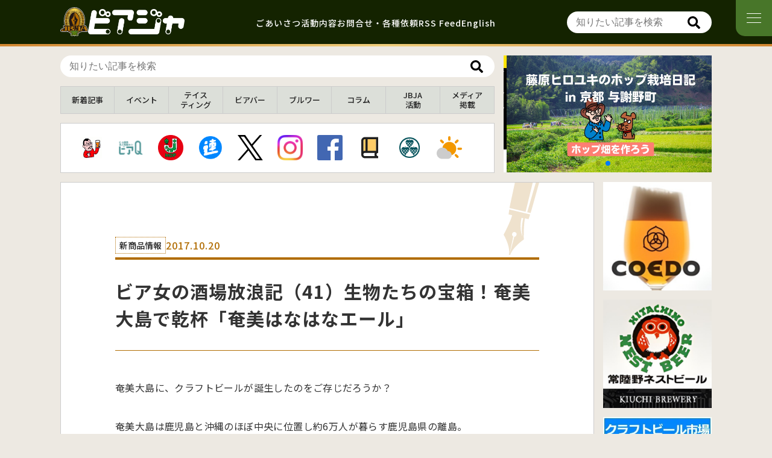

--- FILE ---
content_type: text/html; charset=UTF-8
request_url: https://www.jbja.jp/archives/17957
body_size: 24544
content:
<!DOCTYPE html>
<html lang="ja">
<head>
<meta charset="UTF-8" />
<meta name="viewport" content="width=device-width, initial-scale=1.0" />
<meta name="description" content="ビールに関する豊富な知識と情報を持ち、オピニオンを発信するジャーナリストの協会。メディアへの正しい情報の供給、ビア・ジャーナリストの育成を目的とする。">
<meta name="robots" content="all">
<meta name="twitter:card" content="summary_large_image">
<meta name="twitter:site" content="@beer_jbja">
<meta content="ビア女の酒場放浪記（41）生物たちの宝箱！奄美大島で乾杯「奄美はなはなエール」 &#8211; 日本ビアジャーナリスト協会" property="og:title">
<meta content="ビア女の酒場放浪記（41）生物たちの宝箱！奄美大島で乾杯「奄美はなはなエール」 &#8211; 日本ビアジャーナリスト協会" name="twitter:title" >
<meta property="og:type" content="article">
<meta content="https://www.jbja.jp/archives/17957" property="og:url">
<meta content="https://www.jbja.jp/cms/wp-content/uploads/2017/10/IMG_4514.jpg" property="og:image">
<meta content="https://www.jbja.jp/cms/wp-content/uploads/2017/10/IMG_4514.jpg" property="twitter:image">
<meta content="日本ビアジャーナリスト協会" property="og:site_name">
<meta name="description" content="奄美大島に、クラフトビールが誕生したのをご存じだろうか？奄美大島は鹿児島と沖縄のほぼ中央に位置し約6万人が暮らす鹿児島県の離島。飛行機で東京から145分、鹿児島から65分、主要都市からも直行便が出ている。[caption id="attachment_17741" align="alignnone" width="55…">
<meta content="奄美大島に、クラフトビールが誕生したのをご存じだろうか？奄美大島は鹿児島と沖縄のほぼ中央に位置し約6万人が暮らす鹿児島県の離島。飛行機で東京から145分、鹿児島から65分、主要都市からも直行便が出ている。[caption id="attac…" property="og:description">
<meta name="twitter:description" content="奄美大島に、クラフトビールが誕生したのをご存じだろうか？奄美大島は鹿児島と沖縄のほぼ中央に位置し約6万人が暮らす鹿児島県の離島。飛行機で東京から145分、鹿児島から65分、主要都市からも直行便が出ている。[caption id="attachment_17741" align="alignnone" width="55…">
<meta property="og:site_name" content="日本ビアジャーナリスト協会">
<meta property="fb:app_id" content="293051404114853">
<title>ビア女の酒場放浪記（41）生物たちの宝箱！奄美大島で乾杯「奄美はなはなエール」 | 日本ビアジャーナリスト協会</title>
<link rel="shortcut icon" type="image/vnd.microsoft.icon" href="https://www.jbja.jp/cms/wp-content/themes/jbja3.0/img/favicons/favicon.ico?v=2">
<link rel="icon" type="image/vnd.microsoft.icon" href="https://www.jbja.jp/cms/wp-content/themes/jbja3.0/img/favicons/favicon.ico?v=2">
<link rel="apple-touch-icon" type="image/png" href="https://www.jbja.jp/cms/wp-content/themes/jbja3.0/img/favicons/apple-touch-icon-180x180.png?v=2">
	<link rel="icon" type="image/png" href="https://www.jbja.jp/cms/wp-content/themes/jbja3.0/img/favicons/icon-192x192.png?v=2">
<link href="https://www.jbja.jp/cms/wp-content/themes/jbja3.0/dist/style.css?v=17" media="all" rel="stylesheet">
<script>
	const mbLoop = 1;
	const mbSpeed = 1000;
	const mbEffect = 'slide';
	const mbAutoplayDelay = 5000;
	const mbAutoplayEnabled = 1;
	const mbNavigationEnabled = 0;
	const mbPaginationEnabled = 1;
</script>
<script src="https://www.jbja.jp/cms/wp-content/themes/jbja3.0/dist/main.js?v=6" defer></script>
<!-- LINE -->
<script type="text/javascript" src="//media.line.me/js/line-button.js" ></script>
<script src="https://www.line-website.com/social-plugins/js/thirdparty/loader.min.js" async="async" defer="defer"></script>
<meta name='robots' content='max-image-preview:large' />
<script type="text/javascript" id="wpp-js" src="https://www.jbja.jp/cms/wp-content/plugins/wordpress-popular-posts/assets/js/wpp.min.js?ver=7.3.6" data-sampling="0" data-sampling-rate="100" data-api-url="https://www.jbja.jp/wp-json/wordpress-popular-posts" data-post-id="17957" data-token="d83f8746c5" data-lang="0" data-debug="0"></script>
<link rel="alternate" title="oEmbed (JSON)" type="application/json+oembed" href="https://www.jbja.jp/wp-json/oembed/1.0/embed?url=https%3A%2F%2Fwww.jbja.jp%2Farchives%2F17957" />
<link rel="alternate" title="oEmbed (XML)" type="text/xml+oembed" href="https://www.jbja.jp/wp-json/oembed/1.0/embed?url=https%3A%2F%2Fwww.jbja.jp%2Farchives%2F17957&#038;format=xml" />
		<!-- This site uses the Google Analytics by ExactMetrics plugin v8.11.1 - Using Analytics tracking - https://www.exactmetrics.com/ -->
							<script src="//www.googletagmanager.com/gtag/js?id=G-HT56SPM2XJ"  data-cfasync="false" data-wpfc-render="false" type="text/javascript" async></script>
			<script data-cfasync="false" data-wpfc-render="false" type="text/javascript">
				var em_version = '8.11.1';
				var em_track_user = true;
				var em_no_track_reason = '';
								var ExactMetricsDefaultLocations = {"page_location":"https:\/\/www.jbja.jp\/archives\/17957\/"};
								if ( typeof ExactMetricsPrivacyGuardFilter === 'function' ) {
					var ExactMetricsLocations = (typeof ExactMetricsExcludeQuery === 'object') ? ExactMetricsPrivacyGuardFilter( ExactMetricsExcludeQuery ) : ExactMetricsPrivacyGuardFilter( ExactMetricsDefaultLocations );
				} else {
					var ExactMetricsLocations = (typeof ExactMetricsExcludeQuery === 'object') ? ExactMetricsExcludeQuery : ExactMetricsDefaultLocations;
				}

								var disableStrs = [
										'ga-disable-G-HT56SPM2XJ',
									];

				/* Function to detect opted out users */
				function __gtagTrackerIsOptedOut() {
					for (var index = 0; index < disableStrs.length; index++) {
						if (document.cookie.indexOf(disableStrs[index] + '=true') > -1) {
							return true;
						}
					}

					return false;
				}

				/* Disable tracking if the opt-out cookie exists. */
				if (__gtagTrackerIsOptedOut()) {
					for (var index = 0; index < disableStrs.length; index++) {
						window[disableStrs[index]] = true;
					}
				}

				/* Opt-out function */
				function __gtagTrackerOptout() {
					for (var index = 0; index < disableStrs.length; index++) {
						document.cookie = disableStrs[index] + '=true; expires=Thu, 31 Dec 2099 23:59:59 UTC; path=/';
						window[disableStrs[index]] = true;
					}
				}

				if ('undefined' === typeof gaOptout) {
					function gaOptout() {
						__gtagTrackerOptout();
					}
				}
								window.dataLayer = window.dataLayer || [];

				window.ExactMetricsDualTracker = {
					helpers: {},
					trackers: {},
				};
				if (em_track_user) {
					function __gtagDataLayer() {
						dataLayer.push(arguments);
					}

					function __gtagTracker(type, name, parameters) {
						if (!parameters) {
							parameters = {};
						}

						if (parameters.send_to) {
							__gtagDataLayer.apply(null, arguments);
							return;
						}

						if (type === 'event') {
														parameters.send_to = exactmetrics_frontend.v4_id;
							var hookName = name;
							if (typeof parameters['event_category'] !== 'undefined') {
								hookName = parameters['event_category'] + ':' + name;
							}

							if (typeof ExactMetricsDualTracker.trackers[hookName] !== 'undefined') {
								ExactMetricsDualTracker.trackers[hookName](parameters);
							} else {
								__gtagDataLayer('event', name, parameters);
							}
							
						} else {
							__gtagDataLayer.apply(null, arguments);
						}
					}

					__gtagTracker('js', new Date());
					__gtagTracker('set', {
						'developer_id.dNDMyYj': true,
											});
					if ( ExactMetricsLocations.page_location ) {
						__gtagTracker('set', ExactMetricsLocations);
					}
										__gtagTracker('config', 'G-HT56SPM2XJ', {"forceSSL":"true"} );
										window.gtag = __gtagTracker;										(function () {
						/* https://developers.google.com/analytics/devguides/collection/analyticsjs/ */
						/* ga and __gaTracker compatibility shim. */
						var noopfn = function () {
							return null;
						};
						var newtracker = function () {
							return new Tracker();
						};
						var Tracker = function () {
							return null;
						};
						var p = Tracker.prototype;
						p.get = noopfn;
						p.set = noopfn;
						p.send = function () {
							var args = Array.prototype.slice.call(arguments);
							args.unshift('send');
							__gaTracker.apply(null, args);
						};
						var __gaTracker = function () {
							var len = arguments.length;
							if (len === 0) {
								return;
							}
							var f = arguments[len - 1];
							if (typeof f !== 'object' || f === null || typeof f.hitCallback !== 'function') {
								if ('send' === arguments[0]) {
									var hitConverted, hitObject = false, action;
									if ('event' === arguments[1]) {
										if ('undefined' !== typeof arguments[3]) {
											hitObject = {
												'eventAction': arguments[3],
												'eventCategory': arguments[2],
												'eventLabel': arguments[4],
												'value': arguments[5] ? arguments[5] : 1,
											}
										}
									}
									if ('pageview' === arguments[1]) {
										if ('undefined' !== typeof arguments[2]) {
											hitObject = {
												'eventAction': 'page_view',
												'page_path': arguments[2],
											}
										}
									}
									if (typeof arguments[2] === 'object') {
										hitObject = arguments[2];
									}
									if (typeof arguments[5] === 'object') {
										Object.assign(hitObject, arguments[5]);
									}
									if ('undefined' !== typeof arguments[1].hitType) {
										hitObject = arguments[1];
										if ('pageview' === hitObject.hitType) {
											hitObject.eventAction = 'page_view';
										}
									}
									if (hitObject) {
										action = 'timing' === arguments[1].hitType ? 'timing_complete' : hitObject.eventAction;
										hitConverted = mapArgs(hitObject);
										__gtagTracker('event', action, hitConverted);
									}
								}
								return;
							}

							function mapArgs(args) {
								var arg, hit = {};
								var gaMap = {
									'eventCategory': 'event_category',
									'eventAction': 'event_action',
									'eventLabel': 'event_label',
									'eventValue': 'event_value',
									'nonInteraction': 'non_interaction',
									'timingCategory': 'event_category',
									'timingVar': 'name',
									'timingValue': 'value',
									'timingLabel': 'event_label',
									'page': 'page_path',
									'location': 'page_location',
									'title': 'page_title',
									'referrer' : 'page_referrer',
								};
								for (arg in args) {
																		if (!(!args.hasOwnProperty(arg) || !gaMap.hasOwnProperty(arg))) {
										hit[gaMap[arg]] = args[arg];
									} else {
										hit[arg] = args[arg];
									}
								}
								return hit;
							}

							try {
								f.hitCallback();
							} catch (ex) {
							}
						};
						__gaTracker.create = newtracker;
						__gaTracker.getByName = newtracker;
						__gaTracker.getAll = function () {
							return [];
						};
						__gaTracker.remove = noopfn;
						__gaTracker.loaded = true;
						window['__gaTracker'] = __gaTracker;
					})();
									} else {
										console.log("");
					(function () {
						function __gtagTracker() {
							return null;
						}

						window['__gtagTracker'] = __gtagTracker;
						window['gtag'] = __gtagTracker;
					})();
									}
			</script>
							<!-- / Google Analytics by ExactMetrics -->
		<style id='wp-img-auto-sizes-contain-inline-css' type='text/css'>
img:is([sizes=auto i],[sizes^="auto," i]){contain-intrinsic-size:3000px 1500px}
/*# sourceURL=wp-img-auto-sizes-contain-inline-css */
</style>
<style id='wp-emoji-styles-inline-css' type='text/css'>

	img.wp-smiley, img.emoji {
		display: inline !important;
		border: none !important;
		box-shadow: none !important;
		height: 1em !important;
		width: 1em !important;
		margin: 0 0.07em !important;
		vertical-align: -0.1em !important;
		background: none !important;
		padding: 0 !important;
	}
/*# sourceURL=wp-emoji-styles-inline-css */
</style>
<style id='classic-theme-styles-inline-css' type='text/css'>
/*! This file is auto-generated */
.wp-block-button__link{color:#fff;background-color:#32373c;border-radius:9999px;box-shadow:none;text-decoration:none;padding:calc(.667em + 2px) calc(1.333em + 2px);font-size:1.125em}.wp-block-file__button{background:#32373c;color:#fff;text-decoration:none}
/*# sourceURL=/wp-includes/css/classic-themes.min.css */
</style>
<link rel='stylesheet' id='toc-screen-css' href='https://www.jbja.jp/cms/wp-content/plugins/table-of-contents-plus/screen.min.css?ver=2411.1' type='text/css' media='all' />
<style id='toc-screen-inline-css' type='text/css'>
div#toc_container ul li {font-size: 100%;}
/*# sourceURL=toc-screen-inline-css */
</style>
<link rel='stylesheet' id='wordpress-popular-posts-css-css' href='https://www.jbja.jp/cms/wp-content/plugins/wordpress-popular-posts/assets/css/wpp.css?ver=7.3.6' type='text/css' media='all' />
<link rel='stylesheet' id='fancybox-css' href='https://www.jbja.jp/cms/wp-content/plugins/easy-fancybox/fancybox/1.5.4/jquery.fancybox.min.css?ver=6.9' type='text/css' media='screen' />
<style id='fancybox-inline-css' type='text/css'>
#fancybox-outer{background:#ffffff}#fancybox-content{background:#ffffff;border-color:#ffffff;color:#000000;}#fancybox-title,#fancybox-title-float-main{color:#fff}
/*# sourceURL=fancybox-inline-css */
</style>
<link rel='stylesheet' id='wp-pagenavi-css' href='https://www.jbja.jp/cms/wp-content/plugins/wp-pagenavi/pagenavi-css.css?ver=2.70' type='text/css' media='all' />
<script type="text/javascript" src="https://www.jbja.jp/cms/wp-content/plugins/google-analytics-dashboard-for-wp/assets/js/frontend-gtag.min.js?ver=8.11.1" id="exactmetrics-frontend-script-js" async="async" data-wp-strategy="async"></script>
<script data-cfasync="false" data-wpfc-render="false" type="text/javascript" id='exactmetrics-frontend-script-js-extra'>/* <![CDATA[ */
var exactmetrics_frontend = {"js_events_tracking":"true","download_extensions":"zip,ra,mp,avi,flv,mpeg,pdf,doc,ppt,xls,jp,png,gif,tiff,bmp,txt","inbound_paths":"[]","home_url":"https:\/\/www.jbja.jp","hash_tracking":"false","v4_id":"G-HT56SPM2XJ"};/* ]]> */
</script>
<script type="text/javascript" src="https://www.jbja.jp/cms/wp-includes/js/jquery/jquery.min.js?ver=3.7.1" id="jquery-core-js"></script>
<script type="text/javascript" src="https://www.jbja.jp/cms/wp-includes/js/jquery/jquery-migrate.min.js?ver=3.4.1" id="jquery-migrate-js"></script>
<link rel="https://api.w.org/" href="https://www.jbja.jp/wp-json/" /><link rel="alternate" title="JSON" type="application/json" href="https://www.jbja.jp/wp-json/wp/v2/posts/17957" /><link rel="EditURI" type="application/rsd+xml" title="RSD" href="https://www.jbja.jp/cms/xmlrpc.php?rsd" />
<meta name="generator" content="WordPress 6.9" />
<link rel="canonical" href="https://www.jbja.jp/archives/17957" />
<link rel='shortlink' href='https://www.jbja.jp/?p=17957' />
            <style id="wpp-loading-animation-styles">@-webkit-keyframes bgslide{from{background-position-x:0}to{background-position-x:-200%}}@keyframes bgslide{from{background-position-x:0}to{background-position-x:-200%}}.wpp-widget-block-placeholder,.wpp-shortcode-placeholder{margin:0 auto;width:60px;height:3px;background:#dd3737;background:linear-gradient(90deg,#dd3737 0%,#571313 10%,#dd3737 100%);background-size:200% auto;border-radius:3px;-webkit-animation:bgslide 1s infinite linear;animation:bgslide 1s infinite linear}</style>
            <noscript><style>.lazyload[data-src]{display:none !important;}</style></noscript><style>.lazyload{background-image:none !important;}.lazyload:before{background-image:none !important;}</style><!-- ## NXS/OG ## --><!-- ## NXSOGTAGS ## --><!-- ## NXS/OG ## -->
<style id='global-styles-inline-css' type='text/css'>
:root{--wp--preset--aspect-ratio--square: 1;--wp--preset--aspect-ratio--4-3: 4/3;--wp--preset--aspect-ratio--3-4: 3/4;--wp--preset--aspect-ratio--3-2: 3/2;--wp--preset--aspect-ratio--2-3: 2/3;--wp--preset--aspect-ratio--16-9: 16/9;--wp--preset--aspect-ratio--9-16: 9/16;--wp--preset--color--black: #000000;--wp--preset--color--cyan-bluish-gray: #abb8c3;--wp--preset--color--white: #ffffff;--wp--preset--color--pale-pink: #f78da7;--wp--preset--color--vivid-red: #cf2e2e;--wp--preset--color--luminous-vivid-orange: #ff6900;--wp--preset--color--luminous-vivid-amber: #fcb900;--wp--preset--color--light-green-cyan: #7bdcb5;--wp--preset--color--vivid-green-cyan: #00d084;--wp--preset--color--pale-cyan-blue: #8ed1fc;--wp--preset--color--vivid-cyan-blue: #0693e3;--wp--preset--color--vivid-purple: #9b51e0;--wp--preset--gradient--vivid-cyan-blue-to-vivid-purple: linear-gradient(135deg,rgb(6,147,227) 0%,rgb(155,81,224) 100%);--wp--preset--gradient--light-green-cyan-to-vivid-green-cyan: linear-gradient(135deg,rgb(122,220,180) 0%,rgb(0,208,130) 100%);--wp--preset--gradient--luminous-vivid-amber-to-luminous-vivid-orange: linear-gradient(135deg,rgb(252,185,0) 0%,rgb(255,105,0) 100%);--wp--preset--gradient--luminous-vivid-orange-to-vivid-red: linear-gradient(135deg,rgb(255,105,0) 0%,rgb(207,46,46) 100%);--wp--preset--gradient--very-light-gray-to-cyan-bluish-gray: linear-gradient(135deg,rgb(238,238,238) 0%,rgb(169,184,195) 100%);--wp--preset--gradient--cool-to-warm-spectrum: linear-gradient(135deg,rgb(74,234,220) 0%,rgb(151,120,209) 20%,rgb(207,42,186) 40%,rgb(238,44,130) 60%,rgb(251,105,98) 80%,rgb(254,248,76) 100%);--wp--preset--gradient--blush-light-purple: linear-gradient(135deg,rgb(255,206,236) 0%,rgb(152,150,240) 100%);--wp--preset--gradient--blush-bordeaux: linear-gradient(135deg,rgb(254,205,165) 0%,rgb(254,45,45) 50%,rgb(107,0,62) 100%);--wp--preset--gradient--luminous-dusk: linear-gradient(135deg,rgb(255,203,112) 0%,rgb(199,81,192) 50%,rgb(65,88,208) 100%);--wp--preset--gradient--pale-ocean: linear-gradient(135deg,rgb(255,245,203) 0%,rgb(182,227,212) 50%,rgb(51,167,181) 100%);--wp--preset--gradient--electric-grass: linear-gradient(135deg,rgb(202,248,128) 0%,rgb(113,206,126) 100%);--wp--preset--gradient--midnight: linear-gradient(135deg,rgb(2,3,129) 0%,rgb(40,116,252) 100%);--wp--preset--font-size--small: 13px;--wp--preset--font-size--medium: 20px;--wp--preset--font-size--large: 36px;--wp--preset--font-size--x-large: 42px;--wp--preset--spacing--20: 0.44rem;--wp--preset--spacing--30: 0.67rem;--wp--preset--spacing--40: 1rem;--wp--preset--spacing--50: 1.5rem;--wp--preset--spacing--60: 2.25rem;--wp--preset--spacing--70: 3.38rem;--wp--preset--spacing--80: 5.06rem;--wp--preset--shadow--natural: 6px 6px 9px rgba(0, 0, 0, 0.2);--wp--preset--shadow--deep: 12px 12px 50px rgba(0, 0, 0, 0.4);--wp--preset--shadow--sharp: 6px 6px 0px rgba(0, 0, 0, 0.2);--wp--preset--shadow--outlined: 6px 6px 0px -3px rgb(255, 255, 255), 6px 6px rgb(0, 0, 0);--wp--preset--shadow--crisp: 6px 6px 0px rgb(0, 0, 0);}:where(.is-layout-flex){gap: 0.5em;}:where(.is-layout-grid){gap: 0.5em;}body .is-layout-flex{display: flex;}.is-layout-flex{flex-wrap: wrap;align-items: center;}.is-layout-flex > :is(*, div){margin: 0;}body .is-layout-grid{display: grid;}.is-layout-grid > :is(*, div){margin: 0;}:where(.wp-block-columns.is-layout-flex){gap: 2em;}:where(.wp-block-columns.is-layout-grid){gap: 2em;}:where(.wp-block-post-template.is-layout-flex){gap: 1.25em;}:where(.wp-block-post-template.is-layout-grid){gap: 1.25em;}.has-black-color{color: var(--wp--preset--color--black) !important;}.has-cyan-bluish-gray-color{color: var(--wp--preset--color--cyan-bluish-gray) !important;}.has-white-color{color: var(--wp--preset--color--white) !important;}.has-pale-pink-color{color: var(--wp--preset--color--pale-pink) !important;}.has-vivid-red-color{color: var(--wp--preset--color--vivid-red) !important;}.has-luminous-vivid-orange-color{color: var(--wp--preset--color--luminous-vivid-orange) !important;}.has-luminous-vivid-amber-color{color: var(--wp--preset--color--luminous-vivid-amber) !important;}.has-light-green-cyan-color{color: var(--wp--preset--color--light-green-cyan) !important;}.has-vivid-green-cyan-color{color: var(--wp--preset--color--vivid-green-cyan) !important;}.has-pale-cyan-blue-color{color: var(--wp--preset--color--pale-cyan-blue) !important;}.has-vivid-cyan-blue-color{color: var(--wp--preset--color--vivid-cyan-blue) !important;}.has-vivid-purple-color{color: var(--wp--preset--color--vivid-purple) !important;}.has-black-background-color{background-color: var(--wp--preset--color--black) !important;}.has-cyan-bluish-gray-background-color{background-color: var(--wp--preset--color--cyan-bluish-gray) !important;}.has-white-background-color{background-color: var(--wp--preset--color--white) !important;}.has-pale-pink-background-color{background-color: var(--wp--preset--color--pale-pink) !important;}.has-vivid-red-background-color{background-color: var(--wp--preset--color--vivid-red) !important;}.has-luminous-vivid-orange-background-color{background-color: var(--wp--preset--color--luminous-vivid-orange) !important;}.has-luminous-vivid-amber-background-color{background-color: var(--wp--preset--color--luminous-vivid-amber) !important;}.has-light-green-cyan-background-color{background-color: var(--wp--preset--color--light-green-cyan) !important;}.has-vivid-green-cyan-background-color{background-color: var(--wp--preset--color--vivid-green-cyan) !important;}.has-pale-cyan-blue-background-color{background-color: var(--wp--preset--color--pale-cyan-blue) !important;}.has-vivid-cyan-blue-background-color{background-color: var(--wp--preset--color--vivid-cyan-blue) !important;}.has-vivid-purple-background-color{background-color: var(--wp--preset--color--vivid-purple) !important;}.has-black-border-color{border-color: var(--wp--preset--color--black) !important;}.has-cyan-bluish-gray-border-color{border-color: var(--wp--preset--color--cyan-bluish-gray) !important;}.has-white-border-color{border-color: var(--wp--preset--color--white) !important;}.has-pale-pink-border-color{border-color: var(--wp--preset--color--pale-pink) !important;}.has-vivid-red-border-color{border-color: var(--wp--preset--color--vivid-red) !important;}.has-luminous-vivid-orange-border-color{border-color: var(--wp--preset--color--luminous-vivid-orange) !important;}.has-luminous-vivid-amber-border-color{border-color: var(--wp--preset--color--luminous-vivid-amber) !important;}.has-light-green-cyan-border-color{border-color: var(--wp--preset--color--light-green-cyan) !important;}.has-vivid-green-cyan-border-color{border-color: var(--wp--preset--color--vivid-green-cyan) !important;}.has-pale-cyan-blue-border-color{border-color: var(--wp--preset--color--pale-cyan-blue) !important;}.has-vivid-cyan-blue-border-color{border-color: var(--wp--preset--color--vivid-cyan-blue) !important;}.has-vivid-purple-border-color{border-color: var(--wp--preset--color--vivid-purple) !important;}.has-vivid-cyan-blue-to-vivid-purple-gradient-background{background: var(--wp--preset--gradient--vivid-cyan-blue-to-vivid-purple) !important;}.has-light-green-cyan-to-vivid-green-cyan-gradient-background{background: var(--wp--preset--gradient--light-green-cyan-to-vivid-green-cyan) !important;}.has-luminous-vivid-amber-to-luminous-vivid-orange-gradient-background{background: var(--wp--preset--gradient--luminous-vivid-amber-to-luminous-vivid-orange) !important;}.has-luminous-vivid-orange-to-vivid-red-gradient-background{background: var(--wp--preset--gradient--luminous-vivid-orange-to-vivid-red) !important;}.has-very-light-gray-to-cyan-bluish-gray-gradient-background{background: var(--wp--preset--gradient--very-light-gray-to-cyan-bluish-gray) !important;}.has-cool-to-warm-spectrum-gradient-background{background: var(--wp--preset--gradient--cool-to-warm-spectrum) !important;}.has-blush-light-purple-gradient-background{background: var(--wp--preset--gradient--blush-light-purple) !important;}.has-blush-bordeaux-gradient-background{background: var(--wp--preset--gradient--blush-bordeaux) !important;}.has-luminous-dusk-gradient-background{background: var(--wp--preset--gradient--luminous-dusk) !important;}.has-pale-ocean-gradient-background{background: var(--wp--preset--gradient--pale-ocean) !important;}.has-electric-grass-gradient-background{background: var(--wp--preset--gradient--electric-grass) !important;}.has-midnight-gradient-background{background: var(--wp--preset--gradient--midnight) !important;}.has-small-font-size{font-size: var(--wp--preset--font-size--small) !important;}.has-medium-font-size{font-size: var(--wp--preset--font-size--medium) !important;}.has-large-font-size{font-size: var(--wp--preset--font-size--large) !important;}.has-x-large-font-size{font-size: var(--wp--preset--font-size--x-large) !important;}
/*# sourceURL=global-styles-inline-css */
</style>
<link rel='stylesheet' id='yarppRelatedCss-css' href='https://www.jbja.jp/cms/wp-content/plugins/yet-another-related-posts-plugin/style/related.css?ver=5.30.11' type='text/css' media='all' />
</head>
<body data-rsssl=1 id="top" class="wp-singular post-template-default single single-post postid-17957 single-format-standard wp-theme-jbja30">
<div id="fb-root"></div>
<script>
  window.fbAsyncInit = function() {
    FB.init({
      appId      : '293051404114853',
      xfbml      : true,
      version    : 'v16.0'
    });
    FB.AppEvents.logPageView();
  };
  (function(d, s, id){
     var js, fjs = d.getElementsByTagName(s)[0];
     if (d.getElementById(id)) {return;}
     js = d.createElement(s); js.id = id;
     js.src = "https://connect.facebook.net/ja_JP/sdk.js";
     fjs.parentNode.insertBefore(js, fjs);
   }(document, 'script', 'facebook-jssdk'));
</script>
<header id="main-header">
	<div class="main-header-cnt cnt">
		<h1 id="logo">
			<a href="https://www.jbja.jp/">
				<img src="[data-uri]" alt="一般社団法人 日本ビアジャーナリスト協会" class="mark lazyload" data-src="https://www.jbja.jp/cms/wp-content/themes/jbja3.0/img/common/icon-jbja.svg" decoding="async"><noscript><img src="https://www.jbja.jp/cms/wp-content/themes/jbja3.0/img/common/icon-jbja.svg" alt="一般社団法人 日本ビアジャーナリスト協会" class="mark" data-eio="l"></noscript>
				<img src="[data-uri]" alt="一般社団法人 日本ビアジャーナリスト協会" class="logo lazyload" data-src="https://www.jbja.jp/cms/wp-content/themes/jbja3.0/img/common/logo-white.png?v=2" decoding="async" data-eio-rwidth="1229" data-eio-rheight="323"><noscript><img src="https://www.jbja.jp/cms/wp-content/themes/jbja3.0/img/common/logo-white.png?v=2" alt="一般社団法人 日本ビアジャーナリスト協会" class="logo" data-eio="l"></noscript>
			</a>
		</h1>
		<nav id="head-nav" class="only-pc">
			<ul>
	 								<li><a href="https://www.jbja.jp/greeting/" class="greeting">ごあいさつ</a></li>
					<li><a href="https://www.jbja.jp/activity/" class="activity">活動内容</a></li>
					<li><a href="https://www.jbja.jp/contact/" class="contact">お問合せ・各種依頼</a></li>
					<li><a href="https://www.jbja.jp/feed" class="en">RSS Feed</a></li>
					<li><a href="https://www.jbja.jp/en/introduction" class="en">English</a></li>
								</ul>
		</nav>
		<nav class="search-form">
			<div class="search-form-input">
				<form action="https://www.jbja.jp" method="get" class="searchform">
					<input type="text" name="s" id="search-input" value="" placeholder="知りたい記事を検索">
					<button type="submit" alt="Search" class="search-btn"></button>
				</form>
			</div>
		</nav>
	</div>
</header>
<nav id="nav-btn" class="no-fadein"><span id="nav-btn-icon"></span></nav>
<nav id="g-nav">
	<div id="g-nav-cnt">
		<h3>ホームページについて</h3>
		<ul>
			<li><a href="https://www.jbja.jp/greeting/" class="greeting">ごあいさつ</a></li>
			<li><a href="https://www.jbja.jp/activity/" class="activity">活動内容</a></li>
			<li><a href="https://www.jbja.jp/beer-journalists" class="beer-journalists">ビアジャーナリスト</a></li>
			<li><a href="https://amzn.to/4nMpXkp" class="book" target="_blank">関連書籍</a></li>
			<li><a href="https://www.jbja.jp/contact/" class="contact">お問い合わせ・各種依頼</a></li>
		</ul>
		<h3>関連トピックス</h3>
		<ul>
			<li>
			<a href="https://www.beermap.org/" target="_blank" class="white-icon">
				<span>クラフトビアマップ</span>
			</a>
		</li>
		<li>
			<a href="https://0423craft.beer/pdf/craftbeer-market-research-2023.pdf" target="_blank" class="white-icon">
				<span>クラフトビール市場<br>実態調査結果</span>
			</a>
		</li>
		<li>
			<a href="https://podcasts.apple.com/jp/podcast/id1588611446" target="_blank" class="white-icon">
				<span>ポッドキャスト</span>
			</a>
		</li>
		</ul>
		<h3>システム情報</h3>
		<ul>
			<li><a href="https://www.jbja.jp/feed" class="en">RSS Feed</a></li>
		</ul>
		<div class="sns">
			<a href="https://beerq.net" target="_blank">
				<figure><img src="[data-uri]" alt="ビール業界求人情報サイト ビアQ" data-src="https://www.jbja.jp/cms/wp-content/themes/jbja3.0/img/common/icon-beerq.png" decoding="async" class="lazyload" data-eio-rwidth="700" data-eio-rheight="700"><noscript><img src="https://www.jbja.jp/cms/wp-content/themes/jbja3.0/img/common/icon-beerq.png" alt="ビール業界求人情報サイト ビアQ" data-eio="l"></noscript></figure>
			</a>
			<a href="https://x.com/beer_jbja" target="_blank" class="x">
				<figure><img src="[data-uri]" alt="公式X" data-src="https://www.jbja.jp/cms/wp-content/themes/jbja3.0/img/common/icon-x.svg" decoding="async" class="lazyload"><noscript><img src="https://www.jbja.jp/cms/wp-content/themes/jbja3.0/img/common/icon-x.svg" alt="公式X" data-eio="l"></noscript></figure>
			</a>
			<a href="https://www.instagram.com/beer_jbja" target="_blank" class="instagram">
				<figure><img src="[data-uri]" alt="公式Instagram" data-src="https://www.jbja.jp/cms/wp-content/themes/jbja3.0/img/common/icon-instagram.png" decoding="async" class="lazyload" data-eio-rwidth="400" data-eio-rheight="400"><noscript><img src="https://www.jbja.jp/cms/wp-content/themes/jbja3.0/img/common/icon-instagram.png" alt="公式Instagram" data-eio="l"></noscript></figure>
			</a>
			<a href="https://www.facebook.com/JBJA.jp" target="_blank" class="facebook">
				<figure><img src="[data-uri]" alt="公式Facebook" data-src="https://www.jbja.jp/cms/wp-content/themes/jbja3.0/img/common/icon-facebook.svg" decoding="async" class="lazyload"><noscript><img src="https://www.jbja.jp/cms/wp-content/themes/jbja3.0/img/common/icon-facebook.svg" alt="公式Facebook" data-eio="l"></noscript></figure>
			</a>
			<a href="https://www.youtube.com/channel/UC_K2_zA6PPTeeRvZ-TdYvcQ" target="_blank" class="youtube">
				<figure><img src="[data-uri]" alt="公式YouTube" data-src="https://www.jbja.jp/cms/wp-content/themes/jbja3.0/img/common/icon-youtube.svg" decoding="async" class="lazyload"><noscript><img src="https://www.jbja.jp/cms/wp-content/themes/jbja3.0/img/common/icon-youtube.svg" alt="公式YouTube" data-eio="l"></noscript></figure>
			</a>
		</div>
	</div>
</nav>
<nav id="fixed-nav">
			<div class="main-link-list-sp-slider swiper-container">
			<div class="swiper-wrapper">
				<div class="swiper-slide">
					<a href="https://www.jbja.jp/beer-journalists" class="jbja">
						<figure><img src="[data-uri]" alt="ビアジャーナリスト" data-src="https://www.jbja.jp/cms/wp-content/themes/jbja3.0/img/common/icon-bj.jpg" decoding="async" class="lazyload" data-eio-rwidth="588" data-eio-rheight="588"><noscript><img src="https://www.jbja.jp/cms/wp-content/themes/jbja3.0/img/common/icon-bj.jpg" alt="ビアジャーナリスト" data-eio="l"></noscript></figure>
					</a>
				</div>
				<div class="swiper-slide">
					<a href="https://beerq.net" target="_blank">
						<figure><img src="[data-uri]" alt="ビール業界求人情報サイト ビアQ" data-src="https://www.jbja.jp/cms/wp-content/themes/jbja3.0/img/common/icon-beerq.png" decoding="async" class="lazyload" data-eio-rwidth="700" data-eio-rheight="700"><noscript><img src="https://www.jbja.jp/cms/wp-content/themes/jbja3.0/img/common/icon-beerq.png" alt="ビール業界求人情報サイト ビアQ" data-eio="l"></noscript></figure>
					</a>
				</div>
				<div class="swiper-slide">
					<a href="https://japanhop.jp" target="_blank" class="japanhop">
						<figure><img src="[data-uri]" alt="日本産ホップ推進委員会" data-src="https://www.jbja.jp/cms/wp-content/themes/jbja3.0/img/common/icon-japanhop.png" decoding="async" class="lazyload" data-eio-rwidth="614" data-eio-rheight="614"><noscript><img src="https://www.jbja.jp/cms/wp-content/themes/jbja3.0/img/common/icon-japanhop.png" alt="日本産ホップ推進委員会" data-eio="l"></noscript></figure>
					</a>
				</div>
				<div class="swiper-slide">
					<a href="https://0423craft.beer/" target="_blank" class="craftbeer">
						<figure><img src="[data-uri]" alt="日本クラフトビール業界団体連絡協議会" data-src="https://www.jbja.jp/cms/wp-content/themes/jbja3.0/img/common/icon-craftbeer.png" decoding="async" class="lazyload" data-eio-rwidth="514" data-eio-rheight="514"><noscript><img src="https://www.jbja.jp/cms/wp-content/themes/jbja3.0/img/common/icon-craftbeer.png" alt="日本クラフトビール業界団体連絡協議会" data-eio="l"></noscript></figure>
					</a>
				</div>
				<div class="swiper-slide">
					<a href="https://x.com/beer_jbja" target="_blank" class="x">
						<figure><img src="[data-uri]" alt="公式X" data-src="https://www.jbja.jp/cms/wp-content/themes/jbja3.0/img/common/icon-x.svg" decoding="async" class="lazyload"><noscript><img src="https://www.jbja.jp/cms/wp-content/themes/jbja3.0/img/common/icon-x.svg" alt="公式X" data-eio="l"></noscript></figure>
					</a>
				</div>
				<div class="swiper-slide">
					<a href="https://www.instagram.com/beer_jbja" target="_blank" class="instagram">
						<figure><img src="[data-uri]" alt="公式Instagram" data-src="https://www.jbja.jp/cms/wp-content/themes/jbja3.0/img/common/icon-instagram.png" decoding="async" class="lazyload" data-eio-rwidth="400" data-eio-rheight="400"><noscript><img src="https://www.jbja.jp/cms/wp-content/themes/jbja3.0/img/common/icon-instagram.png" alt="公式Instagram" data-eio="l"></noscript></figure>
					</a>
				</div>
				<div class="swiper-slide">
					<a href="https://www.facebook.com/JBJA.jp" target="_blank" class="facebook">
						<figure><img src="[data-uri]" alt="公式Facebook" data-src="https://www.jbja.jp/cms/wp-content/themes/jbja3.0/img/common/icon-facebook.svg" decoding="async" class="lazyload"><noscript><img src="https://www.jbja.jp/cms/wp-content/themes/jbja3.0/img/common/icon-facebook.svg" alt="公式Facebook" data-eio="l"></noscript></figure>
					</a>
				</div>
				<div class="swiper-slide">
					<a href="https://amzn.to/4nMpXkp" target="_blank" class="books">
						<figure><img src="[data-uri]" alt="関連書籍" data-src="https://www.jbja.jp/cms/wp-content/themes/jbja3.0/img/common/icon-books.svg" decoding="async" class="lazyload"><noscript><img src="https://www.jbja.jp/cms/wp-content/themes/jbja3.0/img/common/icon-books.svg" alt="関連書籍" data-eio="l"></noscript></figure>
					</a>
				</div>
				<div class="swiper-slide">
					<a href="https://yosanohop.jp" target="_blank" class="yosanohop">
						<figure><img src="[data-uri]" alt="京都与謝野ホップ生産者組合" data-src="https://www.jbja.jp/cms/wp-content/themes/jbja3.0/img/common/icon-yosanohop.png" decoding="async" class="lazyload" data-eio-rwidth="512" data-eio-rheight="512"><noscript><img src="https://www.jbja.jp/cms/wp-content/themes/jbja3.0/img/common/icon-yosanohop.png" alt="京都与謝野ホップ生産者組合" data-eio="l"></noscript></figure>
					</a>
				</div>
				<div class="swiper-slide">
					<a href="https://www.jma.go.jp/bosai/map.html#5/35/135/&5/&contents=forecast" target="_blank" class="forecast">
						<figure><img src="[data-uri]" alt="お天気情報" data-src="https://www.jbja.jp/cms/wp-content/themes/jbja3.0/img/common/icon-wheather.svg" decoding="async" class="lazyload"><noscript><img src="https://www.jbja.jp/cms/wp-content/themes/jbja3.0/img/common/icon-wheather.svg" alt="お天気情報" data-eio="l"></noscript></figure>
					</a>
				</div>
			</div>
		</div>
</nav>
<a href="#top" id="back-to-top"></a><div id="page-header">
		<div id="page-header-main">
			<nav class="search-form archive-search-form">
				<div class="search-form-input">
					<form action="https://www.jbja.jp" method="get" class="searchform">
						<input type="text" name="s" id="search-input" value="" placeholder="知りたい記事を検索">
						<button type="submit" alt="Search" class="search-btn"></button>
					</form>
				</div>
			</nav>
			<nav class="tab-nav article-tab-nav wide">
				<a href="https://www.jbja.jp/archives/" class="tab-item latest">新着<br class="br-sp">記事</a>
				<a href="https://www.jbja.jp/archives/category/event" class="tab-item event">イベント</a>
				<a href="https://www.jbja.jp/archives/category/tasting" class="tab-item  tasting">テイス<br>ティング</a>
				<a href="https://www.jbja.jp/archives/category/beerbar" class="tab-item  beerbar">ビアバー</a>
				<a href="https://www.jbja.jp/archives/category/brewer" class="tab-item  brewer">ブルワー</a>
				<a href="https://www.jbja.jp/archives/category/column" class="tab-item  column">コラム</a>
				<a href="https://www.jbja.jp/archives/category/activity" class="tab-item  activity">JBJA<br>活動</a>
				<a href="https://www.jbja.jp/archives/media" class="tab-item  media">メディア<br>掲載</a>
			</nav>
			<section id="main-link-list">
						<div class="main-link-list-sp-slider swiper-container">
			<div class="swiper-wrapper">
				<div class="swiper-slide">
					<a href="https://www.jbja.jp/beer-journalists" class="jbja">
						<figure><img src="[data-uri]" alt="ビアジャーナリスト" data-src="https://www.jbja.jp/cms/wp-content/themes/jbja3.0/img/common/icon-bj.jpg" decoding="async" class="lazyload" data-eio-rwidth="588" data-eio-rheight="588"><noscript><img src="https://www.jbja.jp/cms/wp-content/themes/jbja3.0/img/common/icon-bj.jpg" alt="ビアジャーナリスト" data-eio="l"></noscript></figure>
					</a>
				</div>
				<div class="swiper-slide">
					<a href="https://beerq.net" target="_blank">
						<figure><img src="[data-uri]" alt="ビール業界求人情報サイト ビアQ" data-src="https://www.jbja.jp/cms/wp-content/themes/jbja3.0/img/common/icon-beerq.png" decoding="async" class="lazyload" data-eio-rwidth="700" data-eio-rheight="700"><noscript><img src="https://www.jbja.jp/cms/wp-content/themes/jbja3.0/img/common/icon-beerq.png" alt="ビール業界求人情報サイト ビアQ" data-eio="l"></noscript></figure>
					</a>
				</div>
				<div class="swiper-slide">
					<a href="https://japanhop.jp" target="_blank" class="japanhop">
						<figure><img src="[data-uri]" alt="日本産ホップ推進委員会" data-src="https://www.jbja.jp/cms/wp-content/themes/jbja3.0/img/common/icon-japanhop.png" decoding="async" class="lazyload" data-eio-rwidth="614" data-eio-rheight="614"><noscript><img src="https://www.jbja.jp/cms/wp-content/themes/jbja3.0/img/common/icon-japanhop.png" alt="日本産ホップ推進委員会" data-eio="l"></noscript></figure>
					</a>
				</div>
				<div class="swiper-slide">
					<a href="https://0423craft.beer/" target="_blank" class="craftbeer">
						<figure><img src="[data-uri]" alt="日本クラフトビール業界団体連絡協議会" data-src="https://www.jbja.jp/cms/wp-content/themes/jbja3.0/img/common/icon-craftbeer.png" decoding="async" class="lazyload" data-eio-rwidth="514" data-eio-rheight="514"><noscript><img src="https://www.jbja.jp/cms/wp-content/themes/jbja3.0/img/common/icon-craftbeer.png" alt="日本クラフトビール業界団体連絡協議会" data-eio="l"></noscript></figure>
					</a>
				</div>
				<div class="swiper-slide">
					<a href="https://x.com/beer_jbja" target="_blank" class="x">
						<figure><img src="[data-uri]" alt="公式X" data-src="https://www.jbja.jp/cms/wp-content/themes/jbja3.0/img/common/icon-x.svg" decoding="async" class="lazyload"><noscript><img src="https://www.jbja.jp/cms/wp-content/themes/jbja3.0/img/common/icon-x.svg" alt="公式X" data-eio="l"></noscript></figure>
					</a>
				</div>
				<div class="swiper-slide">
					<a href="https://www.instagram.com/beer_jbja" target="_blank" class="instagram">
						<figure><img src="[data-uri]" alt="公式Instagram" data-src="https://www.jbja.jp/cms/wp-content/themes/jbja3.0/img/common/icon-instagram.png" decoding="async" class="lazyload" data-eio-rwidth="400" data-eio-rheight="400"><noscript><img src="https://www.jbja.jp/cms/wp-content/themes/jbja3.0/img/common/icon-instagram.png" alt="公式Instagram" data-eio="l"></noscript></figure>
					</a>
				</div>
				<div class="swiper-slide">
					<a href="https://www.facebook.com/JBJA.jp" target="_blank" class="facebook">
						<figure><img src="[data-uri]" alt="公式Facebook" data-src="https://www.jbja.jp/cms/wp-content/themes/jbja3.0/img/common/icon-facebook.svg" decoding="async" class="lazyload"><noscript><img src="https://www.jbja.jp/cms/wp-content/themes/jbja3.0/img/common/icon-facebook.svg" alt="公式Facebook" data-eio="l"></noscript></figure>
					</a>
				</div>
				<div class="swiper-slide">
					<a href="https://amzn.to/4nMpXkp" target="_blank" class="books">
						<figure><img src="[data-uri]" alt="関連書籍" data-src="https://www.jbja.jp/cms/wp-content/themes/jbja3.0/img/common/icon-books.svg" decoding="async" class="lazyload"><noscript><img src="https://www.jbja.jp/cms/wp-content/themes/jbja3.0/img/common/icon-books.svg" alt="関連書籍" data-eio="l"></noscript></figure>
					</a>
				</div>
				<div class="swiper-slide">
					<a href="https://yosanohop.jp" target="_blank" class="yosanohop">
						<figure><img src="[data-uri]" alt="京都与謝野ホップ生産者組合" data-src="https://www.jbja.jp/cms/wp-content/themes/jbja3.0/img/common/icon-yosanohop.png" decoding="async" class="lazyload" data-eio-rwidth="512" data-eio-rheight="512"><noscript><img src="https://www.jbja.jp/cms/wp-content/themes/jbja3.0/img/common/icon-yosanohop.png" alt="京都与謝野ホップ生産者組合" data-eio="l"></noscript></figure>
					</a>
				</div>
				<div class="swiper-slide">
					<a href="https://www.jma.go.jp/bosai/map.html#5/35/135/&5/&contents=forecast" target="_blank" class="forecast">
						<figure><img src="[data-uri]" alt="お天気情報" data-src="https://www.jbja.jp/cms/wp-content/themes/jbja3.0/img/common/icon-wheather.svg" decoding="async" class="lazyload"><noscript><img src="https://www.jbja.jp/cms/wp-content/themes/jbja3.0/img/common/icon-wheather.svg" alt="お天気情報" data-eio="l"></noscript></figure>
					</a>
				</div>
			</div>
		</div>
			</section>
		</div>
		<section id="page-header-banner">
			<div class="main-banner-slider swiper-container">
	<div class="swiper-wrapper">
					<div class="swiper-slide">
				<a href="https://yonasato.com/base/yonayona_beerise/?utm_source=QR&#038;utm_medium=qr&#038;utm_campaign=QR_jbja" target="_blank" class="img-wrap">
					<img src="[data-uri]" alt="" data-src="https://www.jbja.jp/cms/wp-content/uploads/2025/12/beerise_web_banner.jpg" decoding="async" class="lazyload" data-eio-rwidth="1280" data-eio-rheight="720"><noscript><img src="https://www.jbja.jp/cms/wp-content/uploads/2025/12/beerise_web_banner.jpg" alt="" data-eio="l"></noscript>
				</a>
			</div>
					<div class="swiper-slide">
				<a href="https://japanhop.jp/c/%e6%a0%bd%e5%9f%b9/%ef%bc%91%e5%b9%b4%e9%96%93%e3%81%ae%e4%bd%9c%e6%a5%ad%e5%86%85%e5%ae%b9/" target="_blank" class="img-wrap">
					<img src="[data-uri]" alt="" data-src="https://www.jbja.jp/cms/wp-content/uploads/2026/01/c3cd78f5d28e99571c3bdd57b5ad3871.jpg" decoding="async" class="lazyload" data-eio-rwidth="2560" data-eio-rheight="1440"><noscript><img src="https://www.jbja.jp/cms/wp-content/uploads/2026/01/c3cd78f5d28e99571c3bdd57b5ad3871.jpg" alt="" data-eio="l"></noscript>
				</a>
			</div>
					<div class="swiper-slide">
				<a href="https://yonayonaale.com/" target="_blank" class="img-wrap">
					<img src="[data-uri]" alt="" data-src="https://www.jbja.jp/cms/wp-content/uploads/2025/11/1ace157175fafa6270dd2c3046188471.jpg" decoding="async" class="lazyload" data-eio-rwidth="1920" data-eio-rheight="1080"><noscript><img src="https://www.jbja.jp/cms/wp-content/uploads/2025/11/1ace157175fafa6270dd2c3046188471.jpg" alt="" data-eio="l"></noscript>
				</a>
			</div>
			</div>
			<div class="swiper-pagination main-banner-pagination"></div>
	</div>		</section>
</div><div id="container" class="archive">
	<main id="main">
		<div id="fixed-nav-trigger"></div>
		<section id="article-block">

<article class="single">
	<div class="meta new-product">
			<span class="categories">
				<a href="https://www.jbja.jp/archives/category/new-product">新商品情報</a></span><time>2017.10.20</time>
	</div>
	<section class="title new-product">
		<h1>ビア女の酒場放浪記（41）生物たちの宝箱！奄美大島で乾杯「奄美はなはなエール」</h1>
	</section>
	<section class="text new-product">
		<p>奄美大島に、クラフトビールが誕生したのをご存じだろうか？</p>
<p>奄美大島は鹿児島と沖縄のほぼ中央に位置し約6万人が暮らす鹿児島県の離島。<br />
飛行機で東京から145分、鹿児島から65分、主要都市からも直行便が出ている。</p>
<div id="attachment_17741" style="width: 564px" class="wp-caption alignnone"><img fetchpriority="high" decoding="async" aria-describedby="caption-attachment-17741" class="size-medium wp-image-17741 lazyload" src="[data-uri]" alt="" width="554" height="416"   data-src="https://www.jbja.jp/cms/wp-content/uploads/2017/10/IMG_2707-554x416.jpg" data-srcset="https://www.jbja.jp/cms/wp-content/uploads/2017/10/IMG_2707-554x416.jpg 554w, https://www.jbja.jp/cms/wp-content/uploads/2017/10/IMG_2707-768x576.jpg 768w, https://www.jbja.jp/cms/wp-content/uploads/2017/10/IMG_2707.jpg 800w, https://www.jbja.jp/cms/wp-content/uploads/2017/10/IMG_2707-700x525.jpg 700w" data-sizes="auto" data-eio-rwidth="554" data-eio-rheight="416" /><noscript><img fetchpriority="high" decoding="async" aria-describedby="caption-attachment-17741" class="size-medium wp-image-17741" src="https://www.jbja.jp/cms/wp-content/uploads/2017/10/IMG_2707-554x416.jpg" alt="" width="554" height="416" srcset="https://www.jbja.jp/cms/wp-content/uploads/2017/10/IMG_2707-554x416.jpg 554w, https://www.jbja.jp/cms/wp-content/uploads/2017/10/IMG_2707-768x576.jpg 768w, https://www.jbja.jp/cms/wp-content/uploads/2017/10/IMG_2707.jpg 800w, https://www.jbja.jp/cms/wp-content/uploads/2017/10/IMG_2707-700x525.jpg 700w" sizes="(max-width: 554px) 100vw, 554px" data-eio="l" /></noscript><p id="caption-attachment-17741" class="wp-caption-text">手つかずの自然が残る奄美大島は「東洋のガラパゴス」とも</p></div>
<p>奄美群島やその周辺海域は国立公園に指定されている自然の宝庫で、2018年の世界自然遺産登録を目指している。<br />
琉球（沖縄）や薩摩（鹿児島）の影響を受けながら築いてきた独自の島文化も興味深い。<br />
近年ではスローライフを送りたい人の移住場所としても人気だ。</p>
<p>そんな奄美大島で今年2017年8月に誕生したのが<strong>「合同会社奄美はなはなエール」</strong>のクラフトビールブランド<strong>「AMAMIGARDEN」</strong>。<br />
3種類のクラフトビール<strong>「たんかんペールエール」「黒糖スタウト」「パッションウィートエール」</strong>だ。</p>
<div id="attachment_17747" style="width: 564px" class="wp-caption alignnone"><img decoding="async" aria-describedby="caption-attachment-17747" class="size-medium wp-image-17747 lazyload" src="[data-uri]" alt="" width="554" height="369"   data-src="https://www.jbja.jp/cms/wp-content/uploads/2017/10/IMG_4648-554x369.jpg" data-srcset="https://www.jbja.jp/cms/wp-content/uploads/2017/10/IMG_4648-554x369.jpg 554w, https://www.jbja.jp/cms/wp-content/uploads/2017/10/IMG_4648-768x512.jpg 768w, https://www.jbja.jp/cms/wp-content/uploads/2017/10/IMG_4648.jpg 800w, https://www.jbja.jp/cms/wp-content/uploads/2017/10/IMG_4648-700x466.jpg 700w" data-sizes="auto" data-eio-rwidth="554" data-eio-rheight="369" /><noscript><img decoding="async" aria-describedby="caption-attachment-17747" class="size-medium wp-image-17747" src="https://www.jbja.jp/cms/wp-content/uploads/2017/10/IMG_4648-554x369.jpg" alt="" width="554" height="369" srcset="https://www.jbja.jp/cms/wp-content/uploads/2017/10/IMG_4648-554x369.jpg 554w, https://www.jbja.jp/cms/wp-content/uploads/2017/10/IMG_4648-768x512.jpg 768w, https://www.jbja.jp/cms/wp-content/uploads/2017/10/IMG_4648.jpg 800w, https://www.jbja.jp/cms/wp-content/uploads/2017/10/IMG_4648-700x466.jpg 700w" sizes="(max-width: 554px) 100vw, 554px" data-eio="l" /></noscript><p id="caption-attachment-17747" class="wp-caption-text">2018年NHK大河ドラマの主人公である西郷隆盛が3年間身を潜めた奄美大島龍郷の屋敷</p></div>
<h3>血が呼んだ地域おこし協力隊の仕事</h3>
<p>奄美はなはなエールを立ち上げたのは、泰山祐一（やすやまゆういち）さん。<br />
東京で大手広告代理店の仕事をしていたが、奄美大島の瀬戸内町が地域おこし協力隊を募集していると聞きつけ、都会での生活を捨て2年前に奄美大島に移住してきたというユニークな経歴の持ち主だ。</p>
<div id="attachment_17745" style="width: 564px" class="wp-caption alignnone"><img decoding="async" aria-describedby="caption-attachment-17745" class="size-medium wp-image-17745 lazyload" src="[data-uri]" alt="" width="554" height="369"   data-src="https://www.jbja.jp/cms/wp-content/uploads/2017/10/IMG_4625-554x369.jpg" data-srcset="https://www.jbja.jp/cms/wp-content/uploads/2017/10/IMG_4625-554x369.jpg 554w, https://www.jbja.jp/cms/wp-content/uploads/2017/10/IMG_4625-768x512.jpg 768w, https://www.jbja.jp/cms/wp-content/uploads/2017/10/IMG_4625.jpg 800w, https://www.jbja.jp/cms/wp-content/uploads/2017/10/IMG_4625-700x466.jpg 700w" data-sizes="auto" data-eio-rwidth="554" data-eio-rheight="369" /><noscript><img decoding="async" aria-describedby="caption-attachment-17745" class="size-medium wp-image-17745" src="https://www.jbja.jp/cms/wp-content/uploads/2017/10/IMG_4625-554x369.jpg" alt="" width="554" height="369" srcset="https://www.jbja.jp/cms/wp-content/uploads/2017/10/IMG_4625-554x369.jpg 554w, https://www.jbja.jp/cms/wp-content/uploads/2017/10/IMG_4625-768x512.jpg 768w, https://www.jbja.jp/cms/wp-content/uploads/2017/10/IMG_4625.jpg 800w, https://www.jbja.jp/cms/wp-content/uploads/2017/10/IMG_4625-700x466.jpg 700w" sizes="(max-width: 554px) 100vw, 554px" data-eio="l" /></noscript><p id="caption-attachment-17745" class="wp-caption-text">クロマグロ養殖日本一をうたう瀬戸内町の巨大モニュメント前にて</p></div>
<p><strong>「とは言っても、両親が奄美大島の出身・育ちで、島に祖父母や親戚がいるんです。幼少期より、時折遊びに来ていた奄美大島の自然や人が大好きで、いつかは島に住みたい、島の活性化に貢献したいと考えていました。島への移住は、きっと奄美の血が僕を呼んだのでしょうね」</strong></p>
<p>そうはにかむように笑う泰山さん。<br />
くっきりとした目鼻立ちは南方の島人特有のそれだった。</p>
<p>でもなぜ地域おこしでビールだったのだろうか？</p>
<p><strong>「奄美群島で飲むビールはどれも土地にゆかりのない素材を使っています。乾杯にビールを注文する人は多いのですが、ビールを通じて島を感じることはできません。しかし、島の人たちと話すうちにクラフトビールに関心がある人も多いことがわりました。それなら奄美の魅力をビールで表現したいとビール事業に踏み出しました。私自身もビールが好きでしたので」</strong></p>
<div id="attachment_17739" style="width: 564px" class="wp-caption alignnone"><img decoding="async" aria-describedby="caption-attachment-17739" class="size-medium wp-image-17739 lazyload" src="[data-uri]" alt="" width="554" height="416"   data-src="https://www.jbja.jp/cms/wp-content/uploads/2017/10/IMG_2682-554x416.jpg" data-srcset="https://www.jbja.jp/cms/wp-content/uploads/2017/10/IMG_2682-554x416.jpg 554w, https://www.jbja.jp/cms/wp-content/uploads/2017/10/IMG_2682-768x576.jpg 768w, https://www.jbja.jp/cms/wp-content/uploads/2017/10/IMG_2682.jpg 800w, https://www.jbja.jp/cms/wp-content/uploads/2017/10/IMG_2682-700x525.jpg 700w" data-sizes="auto" data-eio-rwidth="554" data-eio-rheight="416" /><noscript><img decoding="async" aria-describedby="caption-attachment-17739" class="size-medium wp-image-17739" src="https://www.jbja.jp/cms/wp-content/uploads/2017/10/IMG_2682-554x416.jpg" alt="" width="554" height="416" srcset="https://www.jbja.jp/cms/wp-content/uploads/2017/10/IMG_2682-554x416.jpg 554w, https://www.jbja.jp/cms/wp-content/uploads/2017/10/IMG_2682-768x576.jpg 768w, https://www.jbja.jp/cms/wp-content/uploads/2017/10/IMG_2682.jpg 800w, https://www.jbja.jp/cms/wp-content/uploads/2017/10/IMG_2682-700x525.jpg 700w" sizes="(max-width: 554px) 100vw, 554px" data-eio="l" /></noscript><p id="caption-attachment-17739" class="wp-caption-text">マングローブ林の中をカヌーで探検ができる。生物が多種多様であるのも島の魅力の一つ</p></div>
<p>泰山さんは島のビールを造るべく「合同会社　奄美はなはなエール」を設立。<br />
2016年12月からビールの試作を繰り返し、地元の飲食店で試飲会をするなどして改良を重ねてきた。</p>
<p>副原料として、島の特産品であるパッションフルーツ、たんかん（亜熱帯性の柑橘類）、黒糖を選んだ。<br />
果実は傷が付くなどして出荷できなくなったものを購入。<br />
農業を盛り上げたいという気持ちから、一般的な相場より高い値段で取引している。<br />
原料を岩手県にある「いわて蔵ビール」に運び委託醸造という形でビールを造った。<br />
奄美の多種多様な動植物を表現したラベルは地元のデザイナー豊島ゆうなさん、ブランドデザインは従妹でもあるアマミデザインの染川司さんの協力によるものだ。</p>
<p>こうして完成したクラフトビールが<strong>「AMAMIGARDEN」</strong>。<br />
人間も含めた多種多様な動植物が共存する奄美群島の魅力を表現した3種類のビールだ。</p>
<p>島の内外からも非常に高評価で、早くも今年10月12日にはかごしまの新特産品コンクールの食品部門にて「鹿児島県観光連盟会長賞」を受賞した。</p>
<div id="attachment_17748" style="width: 564px" class="wp-caption alignnone"><img decoding="async" aria-describedby="caption-attachment-17748" class="size-medium wp-image-17748 lazyload" src="[data-uri]" alt="" width="554" height="416"   data-src="https://www.jbja.jp/cms/wp-content/uploads/2017/10/P9090204-554x416.jpg" data-srcset="https://www.jbja.jp/cms/wp-content/uploads/2017/10/P9090204-554x416.jpg 554w, https://www.jbja.jp/cms/wp-content/uploads/2017/10/P9090204-768x576.jpg 768w, https://www.jbja.jp/cms/wp-content/uploads/2017/10/P9090204.jpg 800w, https://www.jbja.jp/cms/wp-content/uploads/2017/10/P9090204-700x525.jpg 700w" data-sizes="auto" data-eio-rwidth="554" data-eio-rheight="416" /><noscript><img decoding="async" aria-describedby="caption-attachment-17748" class="size-medium wp-image-17748" src="https://www.jbja.jp/cms/wp-content/uploads/2017/10/P9090204-554x416.jpg" alt="" width="554" height="416" srcset="https://www.jbja.jp/cms/wp-content/uploads/2017/10/P9090204-554x416.jpg 554w, https://www.jbja.jp/cms/wp-content/uploads/2017/10/P9090204-768x576.jpg 768w, https://www.jbja.jp/cms/wp-content/uploads/2017/10/P9090204.jpg 800w, https://www.jbja.jp/cms/wp-content/uploads/2017/10/P9090204-700x525.jpg 700w" sizes="(max-width: 554px) 100vw, 554px" data-eio="l" /></noscript><p id="caption-attachment-17748" class="wp-caption-text">海の中も多種多様な生き物が。スキューバダイビングならこんなにもウミガメが近くに</p></div>
<p>泰山さんは来年の地域おこし協力隊任期終了後も島に残り、ビール事業などで島の発展に尽力するつもりだ。</p>
<p><strong>「島には塩豚やパパイヤの漬物、鶏飯など、独自の島料理があります。島地ビールで奄美の食文化をさらに楽しくしたいと考えています。そしていつかは島の原料だけを使ってオール奄美で造ろうと計画を練っています。この活動を通じて、今後島人や奄美好きな人に愛されるビール会社を目指したいです」</strong></p>
<p>次のステップとして来年秋を目標に、奄美に30KL程度の醸造所を建設する準備を進めている。<br />
島でビールを醸造する人、もしくは醸造指導ができる人を募集中だ。</p>
<p>ビール醸造所としてだけでなく、地元の人や観光客が集まりたくなるような“楽しい場所作り”も視野に入れて活動を進めており、今後の展開が楽しみだ。</p>
<p><strong>「奄美群島の素材を活かした美味しいビールを通じて、ここで暮らす人たちやお客さんたいの想い出となる乾杯を応援したいと思います。島の暮らしは本当に楽しいです。自然が豊かな奄美大島にぜひ遊びに来てください」</strong></p>
<p>泰山さんの地域おこしは、まだまだ続いている。</p>
<p>会社の名前にもなっている「はなはな」とは、島口（方言）で「乾杯」を意味する。<br />
奄美の自然に感謝しつつ、島口で乾杯しようではないか！</p>
<p>「はなはな～～！」</p>
<p>&nbsp;</p>
<h3>はなはな！のラインナップ</h3>
<p><strong>パッションウィートエール</strong><br />
フルーティーな酸味と甘みで喉の渇きを癒すのにもピッタリ<br />
<img decoding="async" class="alignnone size-medium wp-image-17742 lazyload" src="[data-uri]" alt="" width="554" height="369"   data-src="https://www.jbja.jp/cms/wp-content/uploads/2017/10/IMG_4489-1-554x369.jpg" data-srcset="https://www.jbja.jp/cms/wp-content/uploads/2017/10/IMG_4489-1-554x369.jpg 554w, https://www.jbja.jp/cms/wp-content/uploads/2017/10/IMG_4489-1-768x512.jpg 768w, https://www.jbja.jp/cms/wp-content/uploads/2017/10/IMG_4489-1.jpg 800w, https://www.jbja.jp/cms/wp-content/uploads/2017/10/IMG_4489-1-700x466.jpg 700w" data-sizes="auto" data-eio-rwidth="554" data-eio-rheight="369" /><noscript><img decoding="async" class="alignnone size-medium wp-image-17742" src="https://www.jbja.jp/cms/wp-content/uploads/2017/10/IMG_4489-1-554x369.jpg" alt="" width="554" height="369" srcset="https://www.jbja.jp/cms/wp-content/uploads/2017/10/IMG_4489-1-554x369.jpg 554w, https://www.jbja.jp/cms/wp-content/uploads/2017/10/IMG_4489-1-768x512.jpg 768w, https://www.jbja.jp/cms/wp-content/uploads/2017/10/IMG_4489-1.jpg 800w, https://www.jbja.jp/cms/wp-content/uploads/2017/10/IMG_4489-1-700x466.jpg 700w" sizes="(max-width: 554px) 100vw, 554px" data-eio="l" /></noscript></p>
<p><strong>黒糖スタウト</strong><br />
ロースト麦芽の程よい苦みと香ばしさが黒糖のコクのある甘みにマッチ<br />
<img decoding="async" class="alignnone size-medium wp-image-17744 lazyload" src="[data-uri]" alt="" width="554" height="369"   data-src="https://www.jbja.jp/cms/wp-content/uploads/2017/10/IMG_4521-554x369.jpg" data-srcset="https://www.jbja.jp/cms/wp-content/uploads/2017/10/IMG_4521-554x369.jpg 554w, https://www.jbja.jp/cms/wp-content/uploads/2017/10/IMG_4521-768x512.jpg 768w, https://www.jbja.jp/cms/wp-content/uploads/2017/10/IMG_4521.jpg 800w, https://www.jbja.jp/cms/wp-content/uploads/2017/10/IMG_4521-700x466.jpg 700w" data-sizes="auto" data-eio-rwidth="554" data-eio-rheight="369" /><noscript><img decoding="async" class="alignnone size-medium wp-image-17744" src="https://www.jbja.jp/cms/wp-content/uploads/2017/10/IMG_4521-554x369.jpg" alt="" width="554" height="369" srcset="https://www.jbja.jp/cms/wp-content/uploads/2017/10/IMG_4521-554x369.jpg 554w, https://www.jbja.jp/cms/wp-content/uploads/2017/10/IMG_4521-768x512.jpg 768w, https://www.jbja.jp/cms/wp-content/uploads/2017/10/IMG_4521.jpg 800w, https://www.jbja.jp/cms/wp-content/uploads/2017/10/IMG_4521-700x466.jpg 700w" sizes="(max-width: 554px) 100vw, 554px" data-eio="l" /></noscript></p>
<p><strong>たんかんペールエール</strong><br />
柑橘類の爽やかな香りと苦味が心地よい<br />
<img decoding="async" class="alignnone size-medium wp-image-17743 lazyload" src="[data-uri]" alt="" width="554" height="369"   data-src="https://www.jbja.jp/cms/wp-content/uploads/2017/10/IMG_4514-554x369.jpg" data-srcset="https://www.jbja.jp/cms/wp-content/uploads/2017/10/IMG_4514-554x369.jpg 554w, https://www.jbja.jp/cms/wp-content/uploads/2017/10/IMG_4514-768x512.jpg 768w, https://www.jbja.jp/cms/wp-content/uploads/2017/10/IMG_4514.jpg 800w, https://www.jbja.jp/cms/wp-content/uploads/2017/10/IMG_4514-700x466.jpg 700w" data-sizes="auto" data-eio-rwidth="554" data-eio-rheight="369" /><noscript><img decoding="async" class="alignnone size-medium wp-image-17743" src="https://www.jbja.jp/cms/wp-content/uploads/2017/10/IMG_4514-554x369.jpg" alt="" width="554" height="369" srcset="https://www.jbja.jp/cms/wp-content/uploads/2017/10/IMG_4514-554x369.jpg 554w, https://www.jbja.jp/cms/wp-content/uploads/2017/10/IMG_4514-768x512.jpg 768w, https://www.jbja.jp/cms/wp-content/uploads/2017/10/IMG_4514.jpg 800w, https://www.jbja.jp/cms/wp-content/uploads/2017/10/IMG_4514-700x466.jpg 700w" sizes="(max-width: 554px) 100vw, 554px" data-eio="l" /></noscript></p>
<p>【合同会社奄美はなはなエール】<br />
住所／鹿児島県大島郡瀬戸内町清水127番地<br />
<a href="http://www.amami-hanahana.com/" target="_blank" rel="noopener">http://www.amami-hanahana.com/</a></p>
<p>◆奄美大島の一部の飲食店で飲めるほか、店舗でも購入可。<br />
<a href="http://www.amami-hanahana.com/shop" target="_blank" rel="noopener">http://www.amami-hanahana.com/shop</a></p>
<p>◆奄美大島になかなか行けない人にも島の味を届けるため通信販売を開始。<br />
<a href="https://amami-hanahana.stores.jp/" target="_blank" rel="noopener">https://amami-hanahana.stores.jp/</a></p>
<p>◆ブルワー募集についてのお問い合わせ<br />
Tel／ 080-8367-5976（泰山）<br />
Mail／ y.yasuyama0128（アットマーク）gmail.com</p>
	</section>
		<section class="tags new-product">
		<a href="https://www.jbja.jp/archives/tag/amamigarden">AMAMIGARDEN</a><a href="https://www.jbja.jp/archives/tag/%e5%a5%84%e7%be%8e%e3%81%af%e3%81%aa%e3%81%af%e3%81%aa%e3%82%a8%e3%83%bc%e3%83%ab">奄美はなはなエール</a><a href="https://www.jbja.jp/archives/tag/%e5%a5%84%e7%be%8e%e5%a4%a7%e5%b3%b6">奄美大島</a>	</section>
	<nav class="sns-list">
		<a href="https://x.com/intent/tweet?url=https%3A%2F%2Fwww.jbja.jp%2Farchives%2F17957&amp;text=ビア女の酒場放浪記（41）生物たちの宝箱！奄美大島で乾杯「奄美はなはなエール」&via=beer_jbja&tw_p=tweetbutton" class="x" target="_blank">ポスト</a>
		<a href="https://www.facebook.com/sharer.php?src=bm&u=https%3A%2F%2Fwww.jbja.jp%2Farchives%2F17957" class="facebook" target="_blank">シェア</a>
				<a href="https://social-plugins.line.me/lineit/share?url=https%3A%2F%2Fwww.jbja.jp%2Farchives%2F17957" class="line" target="_blank">LINE</a>
		<button type="button" id="copy-page"><span id="urlCopy">URLをコピー</span></button>
		</nav><!-- sns -->
		<section class="notice-txt">
			<p>※記事に掲載されている内容は取材当時の最新情報です。情報は取材先の都合で、予告なしに変更される場合がありますのでくれぐれも最新情報をご確認いただきますようお願い申し上げます。</p>
			<h4><a href="https://linktr.ee/jbja" target="_blank">（一社）日本ビアジャーナリスト協会 発信メディア一覧</a></h4>
		</section>
	</article>
	</section>
	<section class="contact-block single-block">
		<p class="contact"><a href="https://www.jbja.jp/contact/">お問い合わせはこちら</a></p>
	</section>
	<section class="author-block single-block">
		<div class="author-title-sp">この記事を書いたひと</div>
		<figure>
		<img alt='アバター画像' src="[data-uri]"  class="avatar avatar-256 photo lazyload" height='256' width='256' decoding='async' data-src="https://www.jbja.jp/cms/wp-content/uploads/2016/04/06cb1fb66a6f6dc390dadb9181531b38.jpg" data-srcset="https://www.jbja.jp/cms/wp-content/uploads/2016/04/06cb1fb66a6f6dc390dadb9181531b38.jpg 2x" data-eio-rwidth="3072" data-eio-rheight="2919" /><noscript><img alt='アバター画像' src='https://www.jbja.jp/cms/wp-content/uploads/2016/04/06cb1fb66a6f6dc390dadb9181531b38.jpg' srcset='https://www.jbja.jp/cms/wp-content/uploads/2016/04/06cb1fb66a6f6dc390dadb9181531b38.jpg 2x' class='avatar avatar-256 photo' height='256' width='256' decoding='async' data-eio="l" /></noscript>		</figure>
		<div class="author-info">
		<p class="title">この記事を書いたひと</p>
		<h2>
			<a href="https://www.jbja.jp/archives/author/kogo">コウゴ アヤコ</a>
			
		</h2>
		<p class="role">ビアジャーナリスト</p>
					<div class="profile">
				<p>1978年東京生まれ。看護師を経て、旅するビアジャーナリストに転身。旅とビールを組み合わせた「旅ール(タビール)」をライフワークに世界各国の醸造所や酒場を旅する。ドイツビールに惚れこみ1年半ドイツで生活したことも。『ビール王国』（ワイン王国）、『ビールの図鑑』（マイナビ）、『BRUTUS』（マガジンハウス）など様々なメディアで執筆。</p>
<p>最近はキャンプとサウナにドハマり中。そこにもやはりビールは欠かせない。最高の「ビアキャンプ」＆「ビアサウナ」を求めて、日本全国津々浦々旅をしている。</p>
<p>■執筆歴■<br />
－海外生活情報誌ドイツニュースダイジェストで<a href="http://www.newsdigest.de/newsde/gourmet/tabier/">「旅ールのススメ」</a>連載中<br />
－<a href="http://www.newsdigest.de/newsde/gourmet/tabier/">ビール小話 </a>(ドイツニュースダイジェスト)2009～16年連載<br />
－東海教育研究所かもめの本棚onlineにて<a href="https://www.tokaiedu.co.jp/kamome/contents.php?i=1143" rel="noopener">「旅においしいビールあり」</a><br />
－Amebaチョイス　<a href="https://choice.ameba.jp/craft-beer/" rel="noopener">「クラフトビールおすすめ人気商品10選｜32商品から選んだ厳選商品を紹介！美味しく飲むコツも」</a><br />
－クラフトビールで乾杯！（日本トランスオーシャン航空機内誌Coralway2020年9.10月号特集）<br />
－ビール王国(ワイン王国)<br />
－ビールの図鑑・クラフトビールの図鑑(マイナビ)<br />
－BRUTUS（マガジンハウス）<br />
－an・an(マガジンハウス)<br />
－CanCam(小学館)<br />
－DIME(小学館)<br />
－東京人(都市出版)<br />
－るるぶキッチンmagazine 秋冬号(JTBパブリッシング)<br />
など<br />
■出演歴■<br />
－アサデス。７(KBC九州朝日放送)<br />
－KURASEEDS(J-WAVE81.3FM)<br />
－食べて！歌って！まるごとユーロ！ドイツ語(NHKラジオ第２)<br />
－トークイントーク(フレンズFM)<br />
－売れ筋RANKING～クラフトビール(KTSライブニュース)<br />
－よじごじDays（テレビ東京）<br />
など</p>
			</div>
			<p class="link"><a href="https://www.jbja.jp/archives/author/kogo">執筆記事一覧</a></p>
		</div>
	</section>
	<section id="related-block" class="single-block">
		<div class='yarpp yarpp-related yarpp-related-website yarpp-template-yarpp-template-simple'>

<section class="related-posts">
<h3>関連記事</h3>
<ul class="related-list article-list">
		<li>
		<figure class="thumbnail">
			<a href="https://www.jbja.jp/archives/19345">
				<img src="[data-uri]" alt="奄美大島でアゲ～なクラフトビールイベント開催！2月9日（金）は楽園で乾杯" data-src="https://www.jbja.jp/cms/wp-content/uploads/2018/01/78beab3ec6988329e8d14ed6d4a41b53-554x335.jpg" decoding="async" class="lazyload" data-eio-rwidth="554" data-eio-rheight="335"><noscript><img src="https://www.jbja.jp/cms/wp-content/uploads/2018/01/78beab3ec6988329e8d14ed6d4a41b53-554x335.jpg" alt="奄美大島でアゲ～なクラフトビールイベント開催！2月9日（金）は楽園で乾杯" data-eio="l"></noscript>
			</a>
		</figure>
		<div class="article-list-cnt">
			<div class="titles">
				
				<a href="https://www.jbja.jp/archives/19345">
					<time>2018.1.22 Mon.</time>
					<h2>奄美大島でアゲ～なクラフトビールイベント開催！2月9日（金）は楽園で乾杯</h2>
				</a>
			</div>
			<div class="author">
				<figure class="avatar">
				<img alt='アバター画像' src="[data-uri]"  class="avatar avatar-256 photo lazyload" height='256' width='256' decoding='async' data-src="https://www.jbja.jp/cms/wp-content/uploads/2016/04/06cb1fb66a6f6dc390dadb9181531b38.jpg" data-srcset="https://www.jbja.jp/cms/wp-content/uploads/2016/04/06cb1fb66a6f6dc390dadb9181531b38.jpg 2x" data-eio-rwidth="3072" data-eio-rheight="2919" /><noscript><img alt='アバター画像' src='https://www.jbja.jp/cms/wp-content/uploads/2016/04/06cb1fb66a6f6dc390dadb9181531b38.jpg' srcset='https://www.jbja.jp/cms/wp-content/uploads/2016/04/06cb1fb66a6f6dc390dadb9181531b38.jpg 2x' class='avatar avatar-256 photo' height='256' width='256' decoding='async' data-eio="l" /></noscript>			</figure>
			<div class="author-cnt">
				<h3><a href="https://www.jbja.jp/archives/author/kogo" class="">コウゴ アヤコ</a></h3>
				<p class="role">ビアジャーナリスト</p>
			</div>
			</div>
		</div>
	</li>
		<li>
		<figure class="thumbnail">
			<a href="https://www.jbja.jp/archives/19295">
				<img src="[data-uri]" alt="ビア女の酒場放浪記（46）世界遺産の屋久島で捕まえろ！「Catch the Beer」" data-src="https://www.jbja.jp/cms/wp-content/uploads/2018/01/catch-554x554.jpg" decoding="async" class="lazyload" data-eio-rwidth="554" data-eio-rheight="554"><noscript><img src="https://www.jbja.jp/cms/wp-content/uploads/2018/01/catch-554x554.jpg" alt="ビア女の酒場放浪記（46）世界遺産の屋久島で捕まえろ！「Catch the Beer」" data-eio="l"></noscript>
			</a>
		</figure>
		<div class="article-list-cnt">
			<div class="titles">
				
				<a href="https://www.jbja.jp/archives/19295">
					<time>2018.1.19 Fri.</time>
					<h2>ビア女の酒場放浪記（46）世界遺産の屋久島で捕まえろ！「Catch the Beer」</h2>
				</a>
			</div>
			<div class="author">
				<figure class="avatar">
				<img alt='アバター画像' src="[data-uri]"  class="avatar avatar-256 photo lazyload" height='256' width='256' decoding='async' data-src="https://www.jbja.jp/cms/wp-content/uploads/2016/04/06cb1fb66a6f6dc390dadb9181531b38.jpg" data-srcset="https://www.jbja.jp/cms/wp-content/uploads/2016/04/06cb1fb66a6f6dc390dadb9181531b38.jpg 2x" data-eio-rwidth="3072" data-eio-rheight="2919" /><noscript><img alt='アバター画像' src='https://www.jbja.jp/cms/wp-content/uploads/2016/04/06cb1fb66a6f6dc390dadb9181531b38.jpg' srcset='https://www.jbja.jp/cms/wp-content/uploads/2016/04/06cb1fb66a6f6dc390dadb9181531b38.jpg 2x' class='avatar avatar-256 photo' height='256' width='256' decoding='async' data-eio="l" /></noscript>			</figure>
			<div class="author-cnt">
				<h3><a href="https://www.jbja.jp/archives/author/kogo" class="">コウゴ アヤコ</a></h3>
				<p class="role">ビアジャーナリスト</p>
			</div>
			</div>
		</div>
	</li>
		<li>
		<figure class="thumbnail">
			<a href="https://www.jbja.jp/archives/11320">
				<img src="[data-uri]" alt="ビア女の酒場放浪記(12)ホフブロイハウスビールのお味は" data-src="https://www.jbja.jp/cms/wp-content/uploads/2015/10/IMG_79641-554x369.jpg" decoding="async" class="lazyload" data-eio-rwidth="554" data-eio-rheight="369"><noscript><img src="https://www.jbja.jp/cms/wp-content/uploads/2015/10/IMG_79641-554x369.jpg" alt="ビア女の酒場放浪記(12)ホフブロイハウスビールのお味は" data-eio="l"></noscript>
			</a>
		</figure>
		<div class="article-list-cnt">
			<div class="titles">
				
				<a href="https://www.jbja.jp/archives/11320">
					<time>2015.10.27 Tue.</time>
					<h2>ビア女の酒場放浪記(12)ホフブロイハウスビールのお味は</h2>
				</a>
			</div>
			<div class="author">
				<figure class="avatar">
				<img alt='アバター画像' src="[data-uri]"  class="avatar avatar-256 photo lazyload" height='256' width='256' decoding='async' data-src="https://www.jbja.jp/cms/wp-content/uploads/2016/04/06cb1fb66a6f6dc390dadb9181531b38.jpg" data-srcset="https://www.jbja.jp/cms/wp-content/uploads/2016/04/06cb1fb66a6f6dc390dadb9181531b38.jpg 2x" data-eio-rwidth="3072" data-eio-rheight="2919" /><noscript><img alt='アバター画像' src='https://www.jbja.jp/cms/wp-content/uploads/2016/04/06cb1fb66a6f6dc390dadb9181531b38.jpg' srcset='https://www.jbja.jp/cms/wp-content/uploads/2016/04/06cb1fb66a6f6dc390dadb9181531b38.jpg 2x' class='avatar avatar-256 photo' height='256' width='256' decoding='async' data-eio="l" /></noscript>			</figure>
			<div class="author-cnt">
				<h3><a href="https://www.jbja.jp/archives/author/kogo" class="">コウゴ アヤコ</a></h3>
				<p class="role">ビアジャーナリスト</p>
			</div>
			</div>
		</div>
	</li>
		<li>
		<figure class="thumbnail">
			<a href="https://www.jbja.jp/archives/10763">
				<img src="[data-uri]" alt="ビア女の酒場放浪記（７）Spitalgarten" data-src="https://www.jbja.jp/cms/wp-content/uploads/2015/08/P1010049-554x416.jpg" decoding="async" class="lazyload" data-eio-rwidth="554" data-eio-rheight="416"><noscript><img src="https://www.jbja.jp/cms/wp-content/uploads/2015/08/P1010049-554x416.jpg" alt="ビア女の酒場放浪記（７）Spitalgarten" data-eio="l"></noscript>
			</a>
		</figure>
		<div class="article-list-cnt">
			<div class="titles">
				
				<a href="https://www.jbja.jp/archives/10763">
					<time>2015.8.19 Wed.</time>
					<h2>ビア女の酒場放浪記（７）Spitalgarten</h2>
				</a>
			</div>
			<div class="author">
				<figure class="avatar">
				<img alt='アバター画像' src="[data-uri]"  class="avatar avatar-256 photo lazyload" height='256' width='256' decoding='async' data-src="https://www.jbja.jp/cms/wp-content/uploads/2016/04/06cb1fb66a6f6dc390dadb9181531b38.jpg" data-srcset="https://www.jbja.jp/cms/wp-content/uploads/2016/04/06cb1fb66a6f6dc390dadb9181531b38.jpg 2x" data-eio-rwidth="3072" data-eio-rheight="2919" /><noscript><img alt='アバター画像' src='https://www.jbja.jp/cms/wp-content/uploads/2016/04/06cb1fb66a6f6dc390dadb9181531b38.jpg' srcset='https://www.jbja.jp/cms/wp-content/uploads/2016/04/06cb1fb66a6f6dc390dadb9181531b38.jpg 2x' class='avatar avatar-256 photo' height='256' width='256' decoding='async' data-eio="l" /></noscript>			</figure>
			<div class="author-cnt">
				<h3><a href="https://www.jbja.jp/archives/author/kogo" class="">コウゴ アヤコ</a></h3>
				<p class="role">ビアジャーナリスト</p>
			</div>
			</div>
		</div>
	</li>
		<li>
		<figure class="thumbnail">
			<a href="https://www.jbja.jp/archives/10630">
				<img src="[data-uri]" alt="ビア女の酒場放浪記（５）Maltheads (モルトヘッズ)" data-src="https://www.jbja.jp/cms/wp-content/uploads/2015/07/IMG_7623-554x369.jpg" decoding="async" class="lazyload" data-eio-rwidth="554" data-eio-rheight="369"><noscript><img src="https://www.jbja.jp/cms/wp-content/uploads/2015/07/IMG_7623-554x369.jpg" alt="ビア女の酒場放浪記（５）Maltheads (モルトヘッズ)" data-eio="l"></noscript>
			</a>
		</figure>
		<div class="article-list-cnt">
			<div class="titles">
				
				<a href="https://www.jbja.jp/archives/10630">
					<time>2015.7.29 Wed.</time>
					<h2>ビア女の酒場放浪記（５）Maltheads (モルトヘッズ)</h2>
				</a>
			</div>
			<div class="author">
				<figure class="avatar">
				<img alt='アバター画像' src="[data-uri]"  class="avatar avatar-256 photo lazyload" height='256' width='256' decoding='async' data-src="https://www.jbja.jp/cms/wp-content/uploads/2016/04/06cb1fb66a6f6dc390dadb9181531b38.jpg" data-srcset="https://www.jbja.jp/cms/wp-content/uploads/2016/04/06cb1fb66a6f6dc390dadb9181531b38.jpg 2x" data-eio-rwidth="3072" data-eio-rheight="2919" /><noscript><img alt='アバター画像' src='https://www.jbja.jp/cms/wp-content/uploads/2016/04/06cb1fb66a6f6dc390dadb9181531b38.jpg' srcset='https://www.jbja.jp/cms/wp-content/uploads/2016/04/06cb1fb66a6f6dc390dadb9181531b38.jpg 2x' class='avatar avatar-256 photo' height='256' width='256' decoding='async' data-eio="l" /></noscript>			</figure>
			<div class="author-cnt">
				<h3><a href="https://www.jbja.jp/archives/author/kogo" class="">コウゴ アヤコ</a></h3>
				<p class="role">ビアジャーナリスト</p>
			</div>
			</div>
		</div>
	</li>
		<li>
		<figure class="thumbnail">
			<a href="https://www.jbja.jp/archives/10178">
				<img src="[data-uri]" alt="ビア女の酒場放浪記(2)あじわい回転寿司禅" data-src="https://www.jbja.jp/cms/wp-content/uploads/2015/05/IMG_7507-554x369.jpg" decoding="async" class="lazyload" data-eio-rwidth="554" data-eio-rheight="369"><noscript><img src="https://www.jbja.jp/cms/wp-content/uploads/2015/05/IMG_7507-554x369.jpg" alt="ビア女の酒場放浪記(2)あじわい回転寿司禅" data-eio="l"></noscript>
			</a>
		</figure>
		<div class="article-list-cnt">
			<div class="titles">
				
				<a href="https://www.jbja.jp/archives/10178">
					<time>2015.6.3 Wed.</time>
					<h2>ビア女の酒場放浪記(2)あじわい回転寿司禅</h2>
				</a>
			</div>
			<div class="author">
				<figure class="avatar">
				<img alt='アバター画像' src="[data-uri]"  class="avatar avatar-256 photo lazyload" height='256' width='256' decoding='async' data-src="https://www.jbja.jp/cms/wp-content/uploads/2016/04/06cb1fb66a6f6dc390dadb9181531b38.jpg" data-srcset="https://www.jbja.jp/cms/wp-content/uploads/2016/04/06cb1fb66a6f6dc390dadb9181531b38.jpg 2x" data-eio-rwidth="3072" data-eio-rheight="2919" /><noscript><img alt='アバター画像' src='https://www.jbja.jp/cms/wp-content/uploads/2016/04/06cb1fb66a6f6dc390dadb9181531b38.jpg' srcset='https://www.jbja.jp/cms/wp-content/uploads/2016/04/06cb1fb66a6f6dc390dadb9181531b38.jpg 2x' class='avatar avatar-256 photo' height='256' width='256' decoding='async' data-eio="l" /></noscript>			</figure>
			<div class="author-cnt">
				<h3><a href="https://www.jbja.jp/archives/author/kogo" class="">コウゴ アヤコ</a></h3>
				<p class="role">ビアジャーナリスト</p>
			</div>
			</div>
		</div>
	</li>
	</ul>
</section>
</div>
	</section>
	<section id="book-block" class="single-block">
		<ul class="book-list">
			<li>
				<a href="https://www.amazon.co.jp/dp/4898156029" target="_blank">
					<figure><img src="[data-uri]" alt="日本のクラフトビール巡り　全国203ブルワリー集合！ビアEXPO公式本" data-src="https://www.jbja.jp/cms/wp-content/themes/jbja3.0/img/banner/beerexpo-book.jpg" decoding="async" class="lazyload" data-eio-rwidth="2048" data-eio-rheight="2891"><noscript><img src="https://www.jbja.jp/cms/wp-content/themes/jbja3.0/img/banner/beerexpo-book.jpg" alt="日本のクラフトビール巡り　全国203ブルワリー集合！ビアEXPO公式本" data-eio="l"></noscript></figure>
					<div class="title">
						<h4>日本のクラフトビール巡り　全国203ブルワリー集合！ビアEXPO公式本</h4>
						<p class="authors"><span>著：ビアEXPO運営事務局、富江 弘幸</span><span>監修： 藤原 ヒロユキ</span></p>
					</div>
				</a>
			</li>
			<li>
				<a href="https://www.amazon.co.jp/dp/4898156037" target="_blank">
					<figure><img src="[data-uri]" alt="BEER LOVER’S BOOK　一生ものの趣味になるビール入門" data-src="https://www.jbja.jp/cms/wp-content/themes/jbja3.0/img/banner/beer-lovers-book.jpg" decoding="async" class="lazyload" data-eio-rwidth="368" data-eio-rheight="522"><noscript><img src="https://www.jbja.jp/cms/wp-content/themes/jbja3.0/img/banner/beer-lovers-book.jpg" alt="BEER LOVER’S BOOK　一生ものの趣味になるビール入門" data-eio="l"></noscript></figure>
					<div class="title">
						<h4>BEER LOVER’S BOOK　一生ものの趣味になるビール入門</h4>
						<p class="authors"><span>著：藤原 ヒロユキ</span></p>
					</div>
				</a>
			</li>
			<li>
				<a href="https://amzn.to/2k9ZHGS" target="_blank">
					<figure><img src="[data-uri]" alt="" data-src="https://www.jbja.jp/cms/wp-content/themes/jbja3.0/img/banner/beerbook.jpg" decoding="async" class="lazyload" data-eio-rwidth="360" data-eio-rheight="521"><noscript><img src="https://www.jbja.jp/cms/wp-content/themes/jbja3.0/img/banner/beerbook.jpg" alt="" data-eio="l"></noscript></figure>
					<div class="title">
						<h4>まんがでわかる ビールが10倍美味しくなる知識</h4>
						<p class="authors"><span>監修：日本ビアジャーナリスト協会</span><span>企画・原案：藤原ヒロユキ</span><span>編集：サイドランチ</span><span>イラスト：いっさ</span></p>
					</div>
				</a>
			</li>
			<li>
				<a href="https://www.amazon.co.jp/gp/product/4898155502/ref=dbs_a_def_rwt_hsch_vapi_taft_p1_i0?&_encoding=UTF8&tag=andonsceoblog-22&linkCode=ur2&linkId=7acb3816903d0030b46b003a267cadf8&camp=247&creative=1211" target="_blank">
					<figure><img src="[data-uri]" alt="" data-src="https://www.jbja.jp/cms/wp-content/themes/jbja3.0/img/banner/beerbook2.jpg" decoding="async" class="lazyload" data-eio-rwidth="1000" data-eio-rheight="1577"><noscript><img src="https://www.jbja.jp/cms/wp-content/themes/jbja3.0/img/banner/beerbook2.jpg" alt="" data-eio="l"></noscript></figure>
					<div class="title">
						<h4>うまいビールが飲みたい! 最高の一杯を見つけるためのメソッド</h4>
						<p class="authors"><span>著：くっくショーヘイ(日本ビアジャーナリスト協会) </span><span>イラスト：朝野 ペコ</span></p>
					</div>
				</a>
			</li>
		</ul>
		
	</section>
	<div id="pagination" class="single">
		<span class="top-btn"><a href="#top">TOP</a></span> 
		<span class="prev"><a href="https://www.jbja.jp/archives/17934" rel="prev">古い記事</a></span>
		<span class="next"><a href="https://www.jbja.jp/archives/17894" rel="next">新しい記事</a></span>
	</div><!-- pagination -->
		<section class="footer-banner">
			<figure>
	<a href="https://www.youtube.com/channel/UC_K2_zA6PPTeeRvZ-TdYvcQ" target="_blank" class="img-wrap">
		<img src="[data-uri]" alt="" data-src="https://www.jbja.jp/cms/wp-content/uploads/2025/11/youtube-2022-02.jpg" decoding="async" class="lazyload" data-eio-rwidth="1080" data-eio-rheight="200"><noscript><img src="https://www.jbja.jp/cms/wp-content/uploads/2025/11/youtube-2022-02.jpg" alt="" data-eio="l"></noscript>
	</a>
</figure>
<figure>
	<a href="https://beerq.net/lp" target="_blank" class="img-wrap">
		<img src="[data-uri]" alt="" data-src="https://www.jbja.jp/cms/wp-content/uploads/2026/01/12.jpg" decoding="async" class="lazyload" data-eio-rwidth="1080" data-eio-rheight="200"><noscript><img src="https://www.jbja.jp/cms/wp-content/uploads/2026/01/12.jpg" alt="" data-eio="l"></noscript>
	</a>
</figure>
<figure>
	<a href="https://japanhop.jp/cjhf2025/lp" target="_blank" class="img-wrap">
		<img src="[data-uri]" alt="" data-src="https://www.jbja.jp/cms/wp-content/uploads/2026/01/68ac71a08e32af829835932ddc90cd2a.png" decoding="async" class="lazyload" data-eio-rwidth="1080" data-eio-rheight="200"><noscript><img src="https://www.jbja.jp/cms/wp-content/uploads/2026/01/68ac71a08e32af829835932ddc90cd2a.png" alt="" data-eio="l"></noscript>
	</a>
</figure>
<figure>
	<a href="https://beerq.net/knowledge" target="_blank" class="img-wrap">
		<img src="[data-uri]" alt="" data-src="https://www.jbja.jp/cms/wp-content/uploads/2025/11/beerq-knowledge-2.jpg" decoding="async" class="lazyload" data-eio-rwidth="1080" data-eio-rheight="200"><noscript><img src="https://www.jbja.jp/cms/wp-content/uploads/2025/11/beerq-knowledge-2.jpg" alt="" data-eio="l"></noscript>
	</a>
</figure>
		</section>
	</main>
	<aside id="sidebar-b">
			<div class="ad-banner mt-0">
		<figure>
	<a href="http://www.coedobrewery.com/" target="_blank" class="img-wrap">
		<img src="[data-uri]" alt="" data-src="https://www.jbja.jp/cms/wp-content/uploads/2025/11/5920A634-D1E8-40F7-B83C-C1D4CAC38ABA.png" decoding="async" class="lazyload" data-eio-rwidth="228" data-eio-rheight="228"><noscript><img src="https://www.jbja.jp/cms/wp-content/uploads/2025/11/5920A634-D1E8-40F7-B83C-C1D4CAC38ABA.png" alt="" data-eio="l"></noscript>
	</a>
</figure>
<figure>
	<a href="http://www.kodawari.cc/?jp_home.html" target="_blank" class="img-wrap">
		<img src="[data-uri]" alt="" data-src="https://www.jbja.jp/cms/wp-content/uploads/2025/11/B2798867-0236-4D82-A1A0-E304B8F1FCA2.png" decoding="async" class="lazyload" data-eio-rwidth="260" data-eio-rheight="260"><noscript><img src="https://www.jbja.jp/cms/wp-content/uploads/2025/11/B2798867-0236-4D82-A1A0-E304B8F1FCA2.png" alt="" data-eio="l"></noscript>
	</a>
</figure>
<figure>
	<a href="https://0423craft.beer/craftbeer-market-research-form-2024/" target="_blank" class="img-wrap">
		<img src="[data-uri]" alt="" data-src="https://www.jbja.jp/cms/wp-content/uploads/2025/11/market-research-2024.jpg" decoding="async" class="lazyload" data-eio-rwidth="260" data-eio-rheight="260"><noscript><img src="https://www.jbja.jp/cms/wp-content/uploads/2025/11/market-research-2024.jpg" alt="" data-eio="l"></noscript>
	</a>
</figure>
<figure>
	<a href="https://www.epson.jp/products/label/cwc4020special/?fwlink=sa1059?utm_medium=display&#038;utm_source=jbja&#038;utm_campaign=Nks_cw_01&#038;utm_content=jabja_202511" target="_blank" class="img-wrap">
		<img src="[data-uri]" alt="" data-src="https://www.jbja.jp/cms/wp-content/uploads/2025/11/cwc4020special.jpg" decoding="async" class="lazyload" data-eio-rwidth="260" data-eio-rheight="260"><noscript><img src="https://www.jbja.jp/cms/wp-content/uploads/2025/11/cwc4020special.jpg" alt="" data-eio="l"></noscript>
	</a>
</figure>
	</div>
	<div class="ad-wanted">
		<a href="https://www.jbja.jp/contact/"><p>このエリアに掲載する<br>広告を募集しています。<br>詳しくは<span>こちら</span>より<br class="br-sp">お問い合わせください。</p></a>	</div>
<div class="beerq ">
	<div class="beerq-header no-border">
		<a href="https://beerq.net/" target="_blank">
			<img src="[data-uri]" alt="ビール業界求人情報サイト ビアQ" data-src="https://www.jbja.jp/cms/wp-content/themes/jbja3.0/img/common/logo-beerq-white.png" decoding="async" class="lazyload" data-eio-rwidth="2820" data-eio-rheight="1638"><noscript><img src="https://www.jbja.jp/cms/wp-content/themes/jbja3.0/img/common/logo-beerq-white.png" alt="ビール業界求人情報サイト ビアQ" data-eio="l"></noscript>
			<h2>注目の求人</h2>
		</a>
	</div>
	<div class="beerq-list side-beerq-list">
		<div class="swiper-slide">
	<a href="https://beerq.net/recruit/255" target="_blank">
		<figure>
			<img src="[data-uri]" alt="大雪地ビール株式会社" data-src="https://beerq.net/storage/uploads/member/166/1763543834-uncxqm0t3rfj.jpg" decoding="async" class="lazyload"><noscript><img src="https://beerq.net/storage/uploads/member/166/1763543834-uncxqm0t3rfj.jpg" alt="大雪地ビール株式会社" data-eio="l"></noscript>
		</figure>
		<div class="title">
			<h3>大雪地ビール株式会社</h3>
			<p>北海道旭川市</p> 
		</div>
	</a>
</div>
<div class="swiper-slide">
	<a href="https://beerq.net/recruit/253" target="_blank">
		<figure>
			<img src="[data-uri]" alt="After School Brewery" data-src="https://beerq.net/storage/uploads/member/154/1763132490-1z4t9pf87vmh.jpg" decoding="async" class="lazyload"><noscript><img src="https://beerq.net/storage/uploads/member/154/1763132490-1z4t9pf87vmh.jpg" alt="After School Brewery" data-eio="l"></noscript>
		</figure>
		<div class="title">
			<h3>After School Brewery</h3>
			<p>東京都世田谷区</p> 
		</div>
	</a>
</div>
<div class="swiper-slide">
	<a href="https://beerq.net/recruit/247" target="_blank">
		<figure>
			<img src="[data-uri]" alt="カウボーイクラフト株式会社" data-src="https://beerq.net/storage/uploads/member/147/1760315910-ndbtcf798umj.jpg" decoding="async" class="lazyload"><noscript><img src="https://beerq.net/storage/uploads/member/147/1760315910-ndbtcf798umj.jpg" alt="カウボーイクラフト株式会社" data-eio="l"></noscript>
		</figure>
		<div class="title">
			<h3>カウボーイクラフト株式会社</h3>
			<p>神奈川県小田原市</p> 
		</div>
	</a>
</div>
<div class="swiper-slide">
	<a href="https://beerq.net/recruit/267" target="_blank">
		<figure>
			<img src="[data-uri]" alt="THE STADIUM BREWS NAGASAKI（長崎スタジアムシティ・ジャパネットグループ）" data-src="https://beerq.net/storage/uploads/member/123/1767767865-3up8cmelg2dz.png" decoding="async" class="lazyload"><noscript><img src="https://beerq.net/storage/uploads/member/123/1767767865-3up8cmelg2dz.png" alt="THE STADIUM BREWS NAGASAKI（長崎スタジアムシティ・ジャパネットグループ）" data-eio="l"></noscript>
		</figure>
		<div class="title">
			<h3>THE STADIUM BREWS NAGASAKI（長崎スタジアムシティ・ジャパネットグループ）</h3>
			<p>長崎県長崎市</p> 
		</div>
	</a>
</div>
<div class="swiper-slide">
	<a href="https://beerq.net/recruit/260" target="_blank">
		<figure>
			<img src="[data-uri]" alt="OIRASE Brewery" data-src="https://beerq.net/storage/uploads/member/167/1766030630-jq6w7nysidb5.jpg" decoding="async" class="lazyload"><noscript><img src="https://beerq.net/storage/uploads/member/167/1766030630-jq6w7nysidb5.jpg" alt="OIRASE Brewery" data-eio="l"></noscript>
		</figure>
		<div class="title">
			<h3>OIRASE Brewery</h3>
			<p>青森県十和田市</p> 
		</div>
	</a>
</div>
<div class="swiper-slide">
	<a href="https://beerq.net/recruit/225" target="_blank">
		<figure>
			<img src="[data-uri]" alt="カウボーイクラフト株式会社" data-src="https://beerq.net/storage/uploads/member/147/1760315941-gpbuoahc3526.jpg" decoding="async" class="lazyload"><noscript><img src="https://beerq.net/storage/uploads/member/147/1760315941-gpbuoahc3526.jpg" alt="カウボーイクラフト株式会社" data-eio="l"></noscript>
		</figure>
		<div class="title">
			<h3>カウボーイクラフト株式会社</h3>
			<p>神奈川県小田原市</p> 
		</div>
	</a>
</div>
<div class="swiper-slide">
	<a href="https://beerq.net/recruit/46" target="_blank">
		<figure>
			<img src="[data-uri]" alt="忽布古丹醸造株式会社" data-src="https://beerq.net/storage/uploads/member/8/1747375578-urtzevl6s4do.jpg" decoding="async" class="lazyload"><noscript><img src="https://beerq.net/storage/uploads/member/8/1747375578-urtzevl6s4do.jpg" alt="忽布古丹醸造株式会社" data-eio="l"></noscript>
		</figure>
		<div class="title">
			<h3>忽布古丹醸造株式会社</h3>
			<p>北海道空知郡上富良野町</p> 
		</div>
	</a>
</div>
	</div>
	<nav class="link-wrap mini">
		<a href="https://beerq.net/member/service" target="_blank" class="link-btn beerq-member">企業会員の登録はこちら</a>
		<a href="https://beerq.net/user/service" target="_blank" class="link-btn beerq-user">個人会員の登録はこちら</a>
	</nav>
</div>	</aside>
</div>
<footer id="main-footer">
	<div class="stop">
		<img src="[data-uri]" data-src="https://www.jbja.jp/cms/wp-content/themes/jbja3.0/img/common/stop.svg" decoding="async" class="lazyload"><noscript><img src="https://www.jbja.jp/cms/wp-content/themes/jbja3.0/img/common/stop.svg" data-eio="l"></noscript>
		<span>ストップ！20歳未満者の飲酒・飲酒運転。お酒は楽しく適量で。<br>妊娠中・授乳期の飲酒はやめましょう。</span>
	</div>
		<section class="footer-txt">
			<p class="copyright"><br />&copy; 2026 JAPAN BEER JOURNALISTS ASSOCIATION. <br class="br-sp">All Rights Reserved.</p>
			<p class="notice">当サイトの、記事・写真・イラストなどの著作権は、<br class="br-sp">一般社団法人 日本ビアジャーナリスト協会<br />またはその執筆者・情報提供者に帰属します。<br class="br-sp">無断転載・無断配信等は一切お断りします。</p>
		</section>
</footer>
</div><!-- wrap -->
<script type="speculationrules">
{"prefetch":[{"source":"document","where":{"and":[{"href_matches":"/*"},{"not":{"href_matches":["/cms/wp-*.php","/cms/wp-admin/*","/cms/wp-content/uploads/*","/cms/wp-content/*","/cms/wp-content/plugins/*","/cms/wp-content/themes/jbja3.0/*","/*\\?(.+)"]}},{"not":{"selector_matches":"a[rel~=\"nofollow\"]"}},{"not":{"selector_matches":".no-prefetch, .no-prefetch a"}}]},"eagerness":"conservative"}]}
</script>
<script type="text/javascript" id="eio-lazy-load-js-before">
/* <![CDATA[ */
var eio_lazy_vars = {"exactdn_domain":"","skip_autoscale":0,"bg_min_dpr":1.100000000000000088817841970012523233890533447265625,"threshold":0,"use_dpr":1};
//# sourceURL=eio-lazy-load-js-before
/* ]]> */
</script>
<script type="text/javascript" src="https://www.jbja.jp/cms/wp-content/plugins/ewww-image-optimizer/includes/lazysizes.min.js?ver=831" id="eio-lazy-load-js" async="async" data-wp-strategy="async"></script>
<script type="text/javascript" src="https://www.jbja.jp/cms/wp-content/plugins/table-of-contents-plus/front.min.js?ver=2411.1" id="toc-front-js"></script>
<script type="text/javascript" src="https://www.jbja.jp/cms/wp-content/plugins/easy-fancybox/vendor/purify.min.js?ver=6.9" id="fancybox-purify-js"></script>
<script type="text/javascript" id="jquery-fancybox-js-extra">
/* <![CDATA[ */
var efb_i18n = {"close":"Close","next":"Next","prev":"Previous","startSlideshow":"Start slideshow","toggleSize":"Toggle size"};
//# sourceURL=jquery-fancybox-js-extra
/* ]]> */
</script>
<script type="text/javascript" src="https://www.jbja.jp/cms/wp-content/plugins/easy-fancybox/fancybox/1.5.4/jquery.fancybox.min.js?ver=6.9" id="jquery-fancybox-js"></script>
<script type="text/javascript" id="jquery-fancybox-js-after">
/* <![CDATA[ */
var fb_timeout, fb_opts={'autoScale':true,'showCloseButton':true,'width':560,'height':340,'margin':20,'pixelRatio':'false','padding':10,'centerOnScroll':false,'enableEscapeButton':true,'speedIn':300,'speedOut':300,'overlayShow':true,'hideOnOverlayClick':true,'overlayColor':'#000','overlayOpacity':0.6,'minViewportWidth':320,'minVpHeight':320,'disableCoreLightbox':'true','enableBlockControls':'true','fancybox_openBlockControls':'true' };
if(typeof easy_fancybox_handler==='undefined'){
var easy_fancybox_handler=function(){
jQuery([".nolightbox","a.wp-block-file__button","a.pin-it-button","a[href*='pinterest.com\/pin\/create']","a[href*='facebook.com\/share']","a[href*='twitter.com\/share']"].join(',')).addClass('nofancybox');
jQuery('a.fancybox-close').on('click',function(e){e.preventDefault();jQuery.fancybox.close()});
/* IMG */
						var unlinkedImageBlocks=jQuery(".wp-block-image > img:not(.nofancybox,figure.nofancybox>img)");
						unlinkedImageBlocks.wrap(function() {
							var href = jQuery( this ).attr( "src" );
							return "<a href='" + href + "'></a>";
						});
var fb_IMG_select=jQuery('a[href*=".jpg" i]:not(.nofancybox,li.nofancybox>a,figure.nofancybox>a),area[href*=".jpg" i]:not(.nofancybox),a[href*=".png" i]:not(.nofancybox,li.nofancybox>a,figure.nofancybox>a),area[href*=".png" i]:not(.nofancybox),a[href*=".webp" i]:not(.nofancybox,li.nofancybox>a,figure.nofancybox>a),area[href*=".webp" i]:not(.nofancybox),a[href*=".jpeg" i]:not(.nofancybox,li.nofancybox>a,figure.nofancybox>a),area[href*=".jpeg" i]:not(.nofancybox)');
fb_IMG_select.addClass('fancybox image');
var fb_IMG_sections=jQuery('.gallery,.wp-block-gallery,.tiled-gallery,.wp-block-jetpack-tiled-gallery,.ngg-galleryoverview,.ngg-imagebrowser,.nextgen_pro_blog_gallery,.nextgen_pro_film,.nextgen_pro_horizontal_filmstrip,.ngg-pro-masonry-wrapper,.ngg-pro-mosaic-container,.nextgen_pro_sidescroll,.nextgen_pro_slideshow,.nextgen_pro_thumbnail_grid,.tiled-gallery');
fb_IMG_sections.each(function(){jQuery(this).find(fb_IMG_select).attr('rel','gallery-'+fb_IMG_sections.index(this));});
jQuery('a.fancybox,area.fancybox,.fancybox>a').each(function(){jQuery(this).fancybox(jQuery.extend(true,{},fb_opts,{'transition':'elastic','transitionIn':'elastic','transitionOut':'elastic','opacity':false,'hideOnContentClick':false,'titleShow':true,'titlePosition':'over','titleFromAlt':true,'showNavArrows':true,'enableKeyboardNav':true,'cyclic':false,'mouseWheel':'true','changeSpeed':250,'changeFade':300}))});
};};
jQuery(easy_fancybox_handler);jQuery(document).on('post-load',easy_fancybox_handler);

//# sourceURL=jquery-fancybox-js-after
/* ]]> */
</script>
<script type="text/javascript" src="https://www.jbja.jp/cms/wp-content/plugins/easy-fancybox/vendor/jquery.easing.min.js?ver=1.4.1" id="jquery-easing-js"></script>
<script type="text/javascript" src="https://www.jbja.jp/cms/wp-content/plugins/easy-fancybox/vendor/jquery.mousewheel.min.js?ver=3.1.13" id="jquery-mousewheel-js"></script>
<script id="wp-emoji-settings" type="application/json">
{"baseUrl":"https://s.w.org/images/core/emoji/17.0.2/72x72/","ext":".png","svgUrl":"https://s.w.org/images/core/emoji/17.0.2/svg/","svgExt":".svg","source":{"concatemoji":"https://www.jbja.jp/cms/wp-includes/js/wp-emoji-release.min.js?ver=6.9"}}
</script>
<script type="module">
/* <![CDATA[ */
/*! This file is auto-generated */
const a=JSON.parse(document.getElementById("wp-emoji-settings").textContent),o=(window._wpemojiSettings=a,"wpEmojiSettingsSupports"),s=["flag","emoji"];function i(e){try{var t={supportTests:e,timestamp:(new Date).valueOf()};sessionStorage.setItem(o,JSON.stringify(t))}catch(e){}}function c(e,t,n){e.clearRect(0,0,e.canvas.width,e.canvas.height),e.fillText(t,0,0);t=new Uint32Array(e.getImageData(0,0,e.canvas.width,e.canvas.height).data);e.clearRect(0,0,e.canvas.width,e.canvas.height),e.fillText(n,0,0);const a=new Uint32Array(e.getImageData(0,0,e.canvas.width,e.canvas.height).data);return t.every((e,t)=>e===a[t])}function p(e,t){e.clearRect(0,0,e.canvas.width,e.canvas.height),e.fillText(t,0,0);var n=e.getImageData(16,16,1,1);for(let e=0;e<n.data.length;e++)if(0!==n.data[e])return!1;return!0}function u(e,t,n,a){switch(t){case"flag":return n(e,"\ud83c\udff3\ufe0f\u200d\u26a7\ufe0f","\ud83c\udff3\ufe0f\u200b\u26a7\ufe0f")?!1:!n(e,"\ud83c\udde8\ud83c\uddf6","\ud83c\udde8\u200b\ud83c\uddf6")&&!n(e,"\ud83c\udff4\udb40\udc67\udb40\udc62\udb40\udc65\udb40\udc6e\udb40\udc67\udb40\udc7f","\ud83c\udff4\u200b\udb40\udc67\u200b\udb40\udc62\u200b\udb40\udc65\u200b\udb40\udc6e\u200b\udb40\udc67\u200b\udb40\udc7f");case"emoji":return!a(e,"\ud83e\u1fac8")}return!1}function f(e,t,n,a){let r;const o=(r="undefined"!=typeof WorkerGlobalScope&&self instanceof WorkerGlobalScope?new OffscreenCanvas(300,150):document.createElement("canvas")).getContext("2d",{willReadFrequently:!0}),s=(o.textBaseline="top",o.font="600 32px Arial",{});return e.forEach(e=>{s[e]=t(o,e,n,a)}),s}function r(e){var t=document.createElement("script");t.src=e,t.defer=!0,document.head.appendChild(t)}a.supports={everything:!0,everythingExceptFlag:!0},new Promise(t=>{let n=function(){try{var e=JSON.parse(sessionStorage.getItem(o));if("object"==typeof e&&"number"==typeof e.timestamp&&(new Date).valueOf()<e.timestamp+604800&&"object"==typeof e.supportTests)return e.supportTests}catch(e){}return null}();if(!n){if("undefined"!=typeof Worker&&"undefined"!=typeof OffscreenCanvas&&"undefined"!=typeof URL&&URL.createObjectURL&&"undefined"!=typeof Blob)try{var e="postMessage("+f.toString()+"("+[JSON.stringify(s),u.toString(),c.toString(),p.toString()].join(",")+"));",a=new Blob([e],{type:"text/javascript"});const r=new Worker(URL.createObjectURL(a),{name:"wpTestEmojiSupports"});return void(r.onmessage=e=>{i(n=e.data),r.terminate(),t(n)})}catch(e){}i(n=f(s,u,c,p))}t(n)}).then(e=>{for(const n in e)a.supports[n]=e[n],a.supports.everything=a.supports.everything&&a.supports[n],"flag"!==n&&(a.supports.everythingExceptFlag=a.supports.everythingExceptFlag&&a.supports[n]);var t;a.supports.everythingExceptFlag=a.supports.everythingExceptFlag&&!a.supports.flag,a.supports.everything||((t=a.source||{}).concatemoji?r(t.concatemoji):t.wpemoji&&t.twemoji&&(r(t.twemoji),r(t.wpemoji)))});
//# sourceURL=https://www.jbja.jp/cms/wp-includes/js/wp-emoji-loader.min.js
/* ]]> */
</script>
<!-- Twitter universal website tag code -->
<script>
!function(e,t,n,s,u,a){e.twq||(s=e.twq=function(){s.exe?s.exe.apply(s,arguments):s.queue.push(arguments);
},s.version='1.1',s.queue=[],u=t.createElement(n),u.async=!0,u.src='//static.ads-twitter.com/uwt.js',
a=t.getElementsByTagName(n)[0],a.parentNode.insertBefore(u,a))}(window,document,'script');
// Insert Twitter Pixel ID and Standard Event data below
twq('init','o4plq');
twq('track','PageView');
</script>
<!-- End Twitter universal website tag code -->
</body>
</html>

--- FILE ---
content_type: image/svg+xml
request_url: https://www.jbja.jp/cms/wp-content/themes/jbja3.0/img/common/icon-contact.svg
body_size: 558
content:
<svg xmlns="http://www.w3.org/2000/svg" viewBox="0 0 640 640"><!--!Font Awesome Free 7.1.0 by @fontawesome - https://fontawesome.com License - https://fontawesome.com/license/free Copyright 2025 Fonticons, Inc.--><path d="M568.4 37.7C578.2 34.2 589 36.7 596.4 44C603.8 51.3 606.2 62.2 602.7 72L424.7 568.9C419.7 582.8 406.6 592 391.9 592C377.7 592 364.9 583.4 359.6 570.3L295.4 412.3C290.9 401.3 292.9 388.7 300.6 379.7L395.1 267.3C400.2 261.2 399.8 252.3 394.2 246.7C388.6 241.1 379.6 240.7 373.6 245.8L261.2 340.1C252.1 347.7 239.6 349.7 228.6 345.3L70.1 280.8C57 275.5 48.4 262.7 48.4 248.5C48.4 233.8 57.6 220.7 71.5 215.7L568.4 37.7z"/></svg>

--- FILE ---
content_type: image/svg+xml
request_url: https://www.jbja.jp/cms/wp-content/themes/jbja3.0/img/common/icon-line-white.svg
body_size: 749
content:
<?xml version="1.0" encoding="UTF-8"?>
<svg id="_レイヤー_2" data-name="レイヤー 2" xmlns="http://www.w3.org/2000/svg" viewBox="0 0 104.33 99.41">
  <defs>
    <style>
      .cls-1 {
        fill: #00b900;
      }

      .cls-2 {
        fill: #fff;
      }
    </style>
  </defs>
  <g id="ICON">
    <g>
      <path class="cls-2" d="m104.33,42.33C104.33,18.99,80.93,0,52.16,0S0,18.99,0,42.33c0,20.93,18.56,38.45,43.63,41.76,1.7.37,4.01,1.12,4.6,2.57.53,1.32.34,3.38.17,4.72,0,0-.61,3.68-.74,4.47-.23,1.32-1.05,5.16,4.52,2.81,5.57-2.35,30.04-17.69,40.99-30.29h0c7.56-8.29,11.18-16.7,11.18-26.05"/>
      <g>
        <path class="cls-1" d="m41.57,31.05h-3.66c-.56,0-1.02.45-1.02,1.01v22.73c0,.56.46,1.01,1.02,1.01h3.66c.56,0,1.02-.45,1.02-1.01v-22.73c0-.56-.46-1.01-1.02-1.01"/>
        <path class="cls-1" d="m66.75,31.05h-3.66c-.56,0-1.02.45-1.02,1.01v13.5l-10.42-14.07s-.05-.07-.08-.1c0,0,0,0,0,0-.02-.02-.04-.04-.06-.06,0,0-.01-.01-.02-.02-.02-.02-.04-.03-.05-.05,0,0-.02-.01-.03-.02-.02-.01-.03-.02-.05-.04,0,0-.02-.01-.03-.02-.02-.01-.04-.02-.05-.03-.01,0-.02-.01-.03-.02-.02,0-.04-.02-.06-.02-.01,0-.02,0-.03-.01-.02,0-.04-.01-.06-.02-.01,0-.02,0-.04,0-.02,0-.04,0-.06-.01-.01,0-.03,0-.04,0-.02,0-.04,0-.05,0-.02,0-.03,0-.05,0-.01,0-.02,0-.04,0h-3.66c-.56,0-1.02.45-1.02,1.01v22.73c0,.56.46,1.01,1.02,1.01h3.66c.56,0,1.02-.45,1.02-1.01v-13.5l10.43,14.08c.07.1.16.18.26.25,0,0,0,0,.01,0,.02.01.04.03.06.04,0,0,.02.01.03.02.02,0,.03.02.05.02.02,0,.03.01.05.02.01,0,.02,0,.03.01.02,0,.05.02.07.02,0,0,0,0,.01,0,.08.02.17.03.26.03h3.66c.56,0,1.02-.45,1.02-1.01v-22.73c0-.56-.45-1.01-1.02-1.01"/>
        <path class="cls-1" d="m32.75,50.12h-9.94v-18.05c0-.56-.45-1.02-1.02-1.02h-3.66c-.56,0-1.02.45-1.02,1.02v22.73h0c0,.27.11.52.28.7,0,0,0,.01.01.02,0,0,0,0,.01.01.18.18.43.28.7.28h14.62c.56,0,1.01-.46,1.01-1.02v-3.66c0-.56-.45-1.02-1.01-1.02"/>
        <path class="cls-1" d="m86.96,36.74c.56,0,1.01-.45,1.01-1.02v-3.66c0-.56-.45-1.02-1.01-1.02h-14.62c-.27,0-.52.11-.7.29,0,0,0,0-.01.01,0,0-.01.01-.02.02-.17.18-.28.43-.28.7h0v22.73h0c0,.27.11.52.28.7,0,0,0,.01.01.02,0,0,0,0,.01.01.18.18.43.28.7.28h14.62c.56,0,1.01-.46,1.01-1.02v-3.66c0-.56-.45-1.02-1.01-1.02h-9.94v-3.84h9.94c.56,0,1.01-.45,1.01-1.02v-3.66c0-.56-.45-1.02-1.01-1.02h-9.94v-3.84h9.94Z"/>
      </g>
    </g>
  </g>
</svg>

--- FILE ---
content_type: image/svg+xml
request_url: https://www.jbja.jp/cms/wp-content/themes/jbja3.0/img/common/icon-pen-column.svg
body_size: 721
content:
<?xml version="1.0" encoding="UTF-8"?><svg id="_レイヤー_2" xmlns="http://www.w3.org/2000/svg" viewBox="0 0 28.14 57.21"><defs><style>.cls-1{fill:#efe2cd;}</style></defs><g id="_レイヤー_1-2"><path class="cls-1" d="M23.04,0H8.9c-1.16,5.91-3.89,17.8-4.23,20.07l12.71,3.04L23.04,0ZM3.93,25.15l2.8,.67c-1.24,5.17-6.72,15.4-6.72,15.4,0,0,5.68,9.39,4.1,15.99h1.11c2.1-6.3,10.72-12.17,10.72-12.17,0,0-.26-11.61,.98-16.78l2.8,.67s.48-1.39,1.25-3.73l-16.47-3.95c-.36,2.44-.57,3.9-.57,3.9Zm10.29,2.73l1.3,.31c-2.02,8.44-.59,14.65-.59,14.65-2.96-6.86-.71-14.96-.71-14.96Zm-5.31,11.29c1.45,.35,1.45,1.54,1.3,2.13-.31,1.32-1.3,1.46-1.74,1.52l-3.8,14.13h-.05s3.01-14.33,3.01-14.33c-.37-.25-1.18-.82-.87-2.14,.14-.59,.68-1.66,2.13-1.31ZM25.45,0l-6.79,23.42,2.68,.64c.91-2.74,4.89-17.47,6.79-24.06h-2.69Z"/></g></svg>